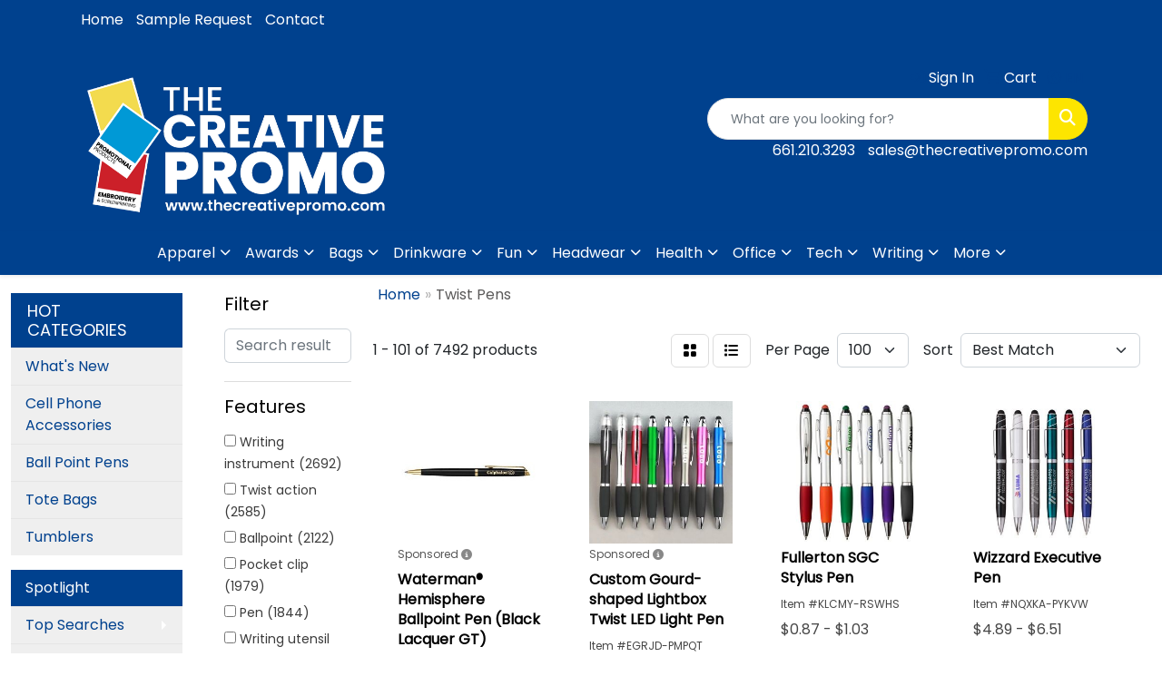

--- FILE ---
content_type: text/html
request_url: https://www.thecreativepromo.net/ws/ws.dll/StartSrch?UID=260169&WENavID=19946617
body_size: 25241
content:
<!DOCTYPE html>
<html lang="en"><head>
<meta charset="utf-8">
<meta http-equiv="X-UA-Compatible" content="IE=edge">
<meta name="viewport" content="width=device-width, initial-scale=1">
<!-- The above 3 meta tags *must* come first in the head; any other head content must come *after* these tags -->


<link href="/distsite/styles/8/css/bootstrap.min.css" rel="stylesheet" />
<link href="https://fonts.googleapis.com/css?family=Open+Sans:400,600|Oswald:400,600" rel="stylesheet">
<link href="/distsite/styles/8/css/owl.carousel.min.css" rel="stylesheet">
<link href="/distsite/styles/8/css/nouislider.css" rel="stylesheet">
<!--<link href="/distsite/styles/8/css/menu.css" rel="stylesheet"/>-->
<link href="/distsite/styles/8/css/flexslider.css" rel="stylesheet">
<link href="/distsite/styles/8/css/all.min.css" rel="stylesheet">
<link href="/distsite/styles/8/css/slick/slick.css" rel="stylesheet"/>
<link href="/distsite/styles/8/css/lightbox/lightbox.css" rel="stylesheet"  />
<link href="/distsite/styles/8/css/yamm.css" rel="stylesheet" />
<!-- Custom styles for this theme -->
<link href="/we/we.dll/StyleSheet?UN=260169&Type=WETheme&TS=C45838.7312152778" rel="stylesheet">
<!-- Custom styles for this theme -->
<link href="/we/we.dll/StyleSheet?UN=260169&Type=WETheme-PS&TS=C45838.7312152778" rel="stylesheet">


<!-- HTML5 shim and Respond.js for IE8 support of HTML5 elements and media queries -->
<!--[if lt IE 9]>
      <script src="https://oss.maxcdn.com/html5shiv/3.7.3/html5shiv.min.js"></script>
      <script src="https://oss.maxcdn.com/respond/1.4.2/respond.min.js"></script>
    <![endif]-->

</head>

<body style="background:#fff;">


  <!-- Slide-Out Menu -->
  <div id="filter-menu" class="filter-menu">
    <button id="close-menu" class="btn-close"></button>
    <div class="menu-content">
      
<aside class="filter-sidebar">



<div class="filter-section first">
	<h2>Filter</h2>
	 <div class="input-group mb-3">
	 <input type="text" style="border-right:0;" placeholder="Search results" class="form-control text-search-within-results" name="SearchWithinResults" value="" maxlength="100" onkeyup="HandleTextFilter(event);">
	  <label class="input-group-text" style="background-color:#fff;"><a  style="display:none;" href="javascript:void(0);" class="remove-filter" data-toggle="tooltip" title="Clear" onclick="ClearTextFilter();"><i class="far fa-times" aria-hidden="true"></i> <span class="fa-sr-only">x</span></a></label>
	</div>
</div>

<a href="javascript:void(0);" class="clear-filters"  style="display:none;" onclick="ClearDrillDown();">Clear all filters</a>

<div class="filter-section"  style="display:none;">
	<h2>Categories</h2>

	<div class="filter-list">

	 

		<!-- wrapper for more filters -->
        <div class="show-filter">

		</div><!-- showfilters -->

	</div>

		<a href="#" class="show-more"  style="display:none;" >Show more</a>
</div>


<div class="filter-section" >
	<h2>Features</h2>

		<div class="filter-list">

	  		<div class="checkbox"><label><input class="filtercheckbox" type="checkbox" name="2|Writing instrument" ><span> Writing instrument (2692)</span></label></div><div class="checkbox"><label><input class="filtercheckbox" type="checkbox" name="2|Twist action" ><span> Twist action (2585)</span></label></div><div class="checkbox"><label><input class="filtercheckbox" type="checkbox" name="2|Ballpoint" ><span> Ballpoint (2122)</span></label></div><div class="checkbox"><label><input class="filtercheckbox" type="checkbox" name="2|Pocket clip" ><span> Pocket clip (1979)</span></label></div><div class="checkbox"><label><input class="filtercheckbox" type="checkbox" name="2|Pen" ><span> Pen (1844)</span></label></div><div class="checkbox"><label><input class="filtercheckbox" type="checkbox" name="2|Writing utensil" ><span> Writing utensil (1667)</span></label></div><div class="checkbox"><label><input class="filtercheckbox" type="checkbox" name="2|Retractable" ><span> Retractable (1583)</span></label></div><div class="checkbox"><label><input class="filtercheckbox" type="checkbox" name="2|Metal" ><span> Metal (1077)</span></label></div><div class="checkbox"><label><input class="filtercheckbox" type="checkbox" name="2|Ballpoint pen" ><span> Ballpoint pen (976)</span></label></div><div class="checkbox"><label><input class="filtercheckbox" type="checkbox" name="2|Writing" ><span> Writing (932)</span></label></div><div class="show-filter"><div class="checkbox"><label><input class="filtercheckbox" type="checkbox" name="2|Stationery" ><span> Stationery (760)</span></label></div><div class="checkbox"><label><input class="filtercheckbox" type="checkbox" name="2|School" ><span> School (735)</span></label></div><div class="checkbox"><label><input class="filtercheckbox" type="checkbox" name="2|Stylus" ><span> Stylus (725)</span></label></div><div class="checkbox"><label><input class="filtercheckbox" type="checkbox" name="2|Plastic" ><span> Plastic (724)</span></label></div><div class="checkbox"><label><input class="filtercheckbox" type="checkbox" name="2|Metal pens" ><span> Metal pens (709)</span></label></div><div class="checkbox"><label><input class="filtercheckbox" type="checkbox" name="2|Office" ><span> Office (700)</span></label></div><div class="checkbox"><label><input class="filtercheckbox" type="checkbox" name="2|Twist" ><span> Twist (696)</span></label></div><div class="checkbox"><label><input class="filtercheckbox" type="checkbox" name="2|Refillable" ><span> Refillable (634)</span></label></div><div class="checkbox"><label><input class="filtercheckbox" type="checkbox" name="2|Clip" ><span> Clip (588)</span></label></div><div class="checkbox"><label><input class="filtercheckbox" type="checkbox" name="2|Smooth writing" ><span> Smooth writing (541)</span></label></div><div class="checkbox"><label><input class="filtercheckbox" type="checkbox" name="2|Ink" ><span> Ink (498)</span></label></div><div class="checkbox"><label><input class="filtercheckbox" type="checkbox" name="2|Portable" ><span> Portable (483)</span></label></div><div class="checkbox"><label><input class="filtercheckbox" type="checkbox" name="2|Durable" ><span> Durable (468)</span></label></div><div class="checkbox"><label><input class="filtercheckbox" type="checkbox" name="2|Stylus pen" ><span> Stylus pen (444)</span></label></div><div class="checkbox"><label><input class="filtercheckbox" type="checkbox" name="2|Executive" ><span> Executive (441)</span></label></div><div class="checkbox"><label><input class="filtercheckbox" type="checkbox" name="2|Metallic" ><span> Metallic (441)</span></label></div><div class="checkbox"><label><input class="filtercheckbox" type="checkbox" name="2|Student" ><span> Student (438)</span></label></div><div class="checkbox"><label><input class="filtercheckbox" type="checkbox" name="2|Lightweight" ><span> Lightweight (405)</span></label></div><div class="checkbox"><label><input class="filtercheckbox" type="checkbox" name="2|Office supplies" ><span> Office supplies (389)</span></label></div><div class="checkbox"><label><input class="filtercheckbox" type="checkbox" name="2|Click action" ><span> Click action (371)</span></label></div><div class="checkbox"><label><input class="filtercheckbox" type="checkbox" name="2|Writing tool" ><span> Writing tool (359)</span></label></div><div class="checkbox"><label><input class="filtercheckbox" type="checkbox" name="2|Twist-action" ><span> Twist-action (357)</span></label></div><div class="checkbox"><label><input class="filtercheckbox" type="checkbox" name="2|Rubber grip" ><span> Rubber grip (342)</span></label></div><div class="checkbox"><label><input class="filtercheckbox" type="checkbox" name="2|Barrel" ><span> Barrel (330)</span></label></div><div class="checkbox"><label><input class="filtercheckbox" type="checkbox" name="2|Smooth" ><span> Smooth (326)</span></label></div><div class="checkbox"><label><input class="filtercheckbox" type="checkbox" name="2|Business" ><span> Business (324)</span></label></div><div class="checkbox"><label><input class="filtercheckbox" type="checkbox" name="2|Aluminum" ><span> Aluminum (301)</span></label></div><div class="checkbox"><label><input class="filtercheckbox" type="checkbox" name="2|Black ink" ><span> Black ink (295)</span></label></div><div class="checkbox"><label><input class="filtercheckbox" type="checkbox" name="2|Brass" ><span> Brass (281)</span></label></div><div class="checkbox"><label><input class="filtercheckbox" type="checkbox" name="2|Writing implement" ><span> Writing implement (280)</span></label></div><div class="checkbox"><label><input class="filtercheckbox" type="checkbox" name="2|Grip" ><span> Grip (277)</span></label></div><div class="checkbox"><label><input class="filtercheckbox" type="checkbox" name="2|Gel ink" ><span> Gel ink (276)</span></label></div><div class="checkbox"><label><input class="filtercheckbox" type="checkbox" name="2|Click" ><span> Click (274)</span></label></div><div class="checkbox"><label><input class="filtercheckbox" type="checkbox" name="2|Medium point" ><span> Medium point (272)</span></label></div><div class="checkbox"><label><input class="filtercheckbox" type="checkbox" name="2|Ink cartridge" ><span> Ink cartridge (253)</span></label></div><div class="checkbox"><label><input class="filtercheckbox" type="checkbox" name="2|Eco friendly" ><span> Eco friendly (250)</span></label></div><div class="checkbox"><label><input class="filtercheckbox" type="checkbox" name="2|Gift" ><span> Gift (242)</span></label></div><div class="checkbox"><label><input class="filtercheckbox" type="checkbox" name="2|Chrome accents" ><span> Chrome accents (235)</span></label></div><div class="checkbox"><label><input class="filtercheckbox" type="checkbox" name="2|Plunger action" ><span> Plunger action (235)</span></label></div><div class="checkbox"><label><input class="filtercheckbox" type="checkbox" name="2|Twist pen" ><span> Twist pen (231)</span></label></div></div>

			<!-- wrapper for more filters -->
			<div class="show-filter">

			</div><!-- showfilters -->
 		</div>
		<a href="#" class="show-more"  >Show more</a>


</div>


<div class="filter-section" >
	<h2>Colors</h2>

		<div class="filter-list">

		  	<div class="checkbox"><label><input class="filtercheckbox" type="checkbox" name="1|Black" ><span> Black (3427)</span></label></div><div class="checkbox"><label><input class="filtercheckbox" type="checkbox" name="1|Blue" ><span> Blue (2987)</span></label></div><div class="checkbox"><label><input class="filtercheckbox" type="checkbox" name="1|Red" ><span> Red (2641)</span></label></div><div class="checkbox"><label><input class="filtercheckbox" type="checkbox" name="1|Green" ><span> Green (2117)</span></label></div><div class="checkbox"><label><input class="filtercheckbox" type="checkbox" name="1|Silver" ><span> Silver (1973)</span></label></div><div class="checkbox"><label><input class="filtercheckbox" type="checkbox" name="1|White" ><span> White (1299)</span></label></div><div class="checkbox"><label><input class="filtercheckbox" type="checkbox" name="1|Orange" ><span> Orange (1202)</span></label></div><div class="checkbox"><label><input class="filtercheckbox" type="checkbox" name="1|Yellow" ><span> Yellow (1028)</span></label></div><div class="checkbox"><label><input class="filtercheckbox" type="checkbox" name="1|Purple" ><span> Purple (1004)</span></label></div><div class="checkbox"><label><input class="filtercheckbox" type="checkbox" name="1|Pink" ><span> Pink (921)</span></label></div><div class="show-filter"><div class="checkbox"><label><input class="filtercheckbox" type="checkbox" name="1|Gold" ><span> Gold (753)</span></label></div><div class="checkbox"><label><input class="filtercheckbox" type="checkbox" name="1|Gray" ><span> Gray (495)</span></label></div><div class="checkbox"><label><input class="filtercheckbox" type="checkbox" name="1|Light blue" ><span> Light blue (401)</span></label></div><div class="checkbox"><label><input class="filtercheckbox" type="checkbox" name="1|Black/silver" ><span> Black/silver (365)</span></label></div><div class="checkbox"><label><input class="filtercheckbox" type="checkbox" name="1|Rose gold" ><span> Rose gold (265)</span></label></div><div class="checkbox"><label><input class="filtercheckbox" type="checkbox" name="1|Various" ><span> Various (256)</span></label></div><div class="checkbox"><label><input class="filtercheckbox" type="checkbox" name="1|Dark blue" ><span> Dark blue (221)</span></label></div><div class="checkbox"><label><input class="filtercheckbox" type="checkbox" name="1|Red/silver" ><span> Red/silver (191)</span></label></div><div class="checkbox"><label><input class="filtercheckbox" type="checkbox" name="1|Navy blue" ><span> Navy blue (188)</span></label></div><div class="checkbox"><label><input class="filtercheckbox" type="checkbox" name="1|Satin chrome silver" ><span> Satin chrome silver (188)</span></label></div><div class="checkbox"><label><input class="filtercheckbox" type="checkbox" name="1|Blue/silver" ><span> Blue/silver (186)</span></label></div><div class="checkbox"><label><input class="filtercheckbox" type="checkbox" name="1|Glisten black" ><span> Glisten black (182)</span></label></div><div class="checkbox"><label><input class="filtercheckbox" type="checkbox" name="1|Silver/black" ><span> Silver/black (173)</span></label></div><div class="checkbox"><label><input class="filtercheckbox" type="checkbox" name="1|Brown" ><span> Brown (168)</span></label></div><div class="checkbox"><label><input class="filtercheckbox" type="checkbox" name="1|Burgundy red" ><span> Burgundy red (162)</span></label></div><div class="checkbox"><label><input class="filtercheckbox" type="checkbox" name="1|Translucent blue" ><span> Translucent blue (140)</span></label></div><div class="checkbox"><label><input class="filtercheckbox" type="checkbox" name="1|Matte black" ><span> Matte black (126)</span></label></div><div class="checkbox"><label><input class="filtercheckbox" type="checkbox" name="1|Light green" ><span> Light green (121)</span></label></div><div class="checkbox"><label><input class="filtercheckbox" type="checkbox" name="1|Royal blue" ><span> Royal blue (121)</span></label></div><div class="checkbox"><label><input class="filtercheckbox" type="checkbox" name="1|Gunmetal gray" ><span> Gunmetal gray (118)</span></label></div><div class="checkbox"><label><input class="filtercheckbox" type="checkbox" name="1|Green/silver" ><span> Green/silver (111)</span></label></div><div class="checkbox"><label><input class="filtercheckbox" type="checkbox" name="1|Pearl white" ><span> Pearl white (110)</span></label></div><div class="checkbox"><label><input class="filtercheckbox" type="checkbox" name="1|Silver/blue" ><span> Silver/blue (109)</span></label></div><div class="checkbox"><label><input class="filtercheckbox" type="checkbox" name="1|Rose red" ><span> Rose red (105)</span></label></div><div class="checkbox"><label><input class="filtercheckbox" type="checkbox" name="1|Chrome silver" ><span> Chrome silver (101)</span></label></div><div class="checkbox"><label><input class="filtercheckbox" type="checkbox" name="1|Black/gold" ><span> Black/gold (95)</span></label></div><div class="checkbox"><label><input class="filtercheckbox" type="checkbox" name="1|Dark green" ><span> Dark green (93)</span></label></div><div class="checkbox"><label><input class="filtercheckbox" type="checkbox" name="1|Satin gold" ><span> Satin gold (92)</span></label></div><div class="checkbox"><label><input class="filtercheckbox" type="checkbox" name="1|Gun metal gray" ><span> Gun metal gray (90)</span></label></div><div class="checkbox"><label><input class="filtercheckbox" type="checkbox" name="1|Translucent red" ><span> Translucent red (90)</span></label></div><div class="checkbox"><label><input class="filtercheckbox" type="checkbox" name="1|Lime green" ><span> Lime green (87)</span></label></div><div class="checkbox"><label><input class="filtercheckbox" type="checkbox" name="1|Silver/red" ><span> Silver/red (85)</span></label></div><div class="checkbox"><label><input class="filtercheckbox" type="checkbox" name="1|White/silver" ><span> White/silver (84)</span></label></div><div class="checkbox"><label><input class="filtercheckbox" type="checkbox" name="1|Matte blue" ><span> Matte blue (75)</span></label></div><div class="checkbox"><label><input class="filtercheckbox" type="checkbox" name="1|Bronze" ><span> Bronze (72)</span></label></div><div class="checkbox"><label><input class="filtercheckbox" type="checkbox" name="1|Burgundy" ><span> Burgundy (71)</span></label></div><div class="checkbox"><label><input class="filtercheckbox" type="checkbox" name="1|Orange/silver" ><span> Orange/silver (69)</span></label></div><div class="checkbox"><label><input class="filtercheckbox" type="checkbox" name="1|Translucent green" ><span> Translucent green (69)</span></label></div><div class="checkbox"><label><input class="filtercheckbox" type="checkbox" name="1|Golden" ><span> Golden (63)</span></label></div><div class="checkbox"><label><input class="filtercheckbox" type="checkbox" name="1|Sky blue" ><span> Sky blue (62)</span></label></div></div>


			<!-- wrapper for more filters -->
			<div class="show-filter">

			</div><!-- showfilters -->

		  </div>

		<a href="#" class="show-more"  >Show more</a>
</div>


<div class="filter-section"  >
	<h2>Price Range</h2>
	<div class="filter-price-wrap">
		<div class="filter-price-inner">
			<div class="input-group">
				<span class="input-group-text input-group-text-white">$</span>
				<input type="text" class="form-control form-control-sm filter-min-prices" name="min-prices" value="" placeholder="Min" onkeyup="HandlePriceFilter(event);">
			</div>
			<div class="input-group">
				<span class="input-group-text input-group-text-white">$</span>
				<input type="text" class="form-control form-control-sm filter-max-prices" name="max-prices" value="" placeholder="Max" onkeyup="HandlePriceFilter(event);">
			</div>
		</div>
		<a href="javascript:void(0)" onclick="SetPriceFilter();" ><i class="fa-solid fa-chevron-right"></i></a>
	</div>
</div>

<div class="filter-section"   >
	<h2>Quantity</h2>
	<div class="filter-price-wrap mb-2">
		<input type="text" class="form-control form-control-sm filter-quantity" value="" placeholder="Qty" onkeyup="HandleQuantityFilter(event);">
		<a href="javascript:void(0)" onclick="SetQuantityFilter();"><i class="fa-solid fa-chevron-right"></i></a>
	</div>
</div>




	</aside>

    </div>
</div>




	<div class="container-fluid">
		<div class="row">

			<div class="col-md-3 col-lg-2">
        <div class="d-none d-md-block">
          <div id="desktop-filter">
            
<aside class="filter-sidebar">



<div class="filter-section first">
	<h2>Filter</h2>
	 <div class="input-group mb-3">
	 <input type="text" style="border-right:0;" placeholder="Search results" class="form-control text-search-within-results" name="SearchWithinResults" value="" maxlength="100" onkeyup="HandleTextFilter(event);">
	  <label class="input-group-text" style="background-color:#fff;"><a  style="display:none;" href="javascript:void(0);" class="remove-filter" data-toggle="tooltip" title="Clear" onclick="ClearTextFilter();"><i class="far fa-times" aria-hidden="true"></i> <span class="fa-sr-only">x</span></a></label>
	</div>
</div>

<a href="javascript:void(0);" class="clear-filters"  style="display:none;" onclick="ClearDrillDown();">Clear all filters</a>

<div class="filter-section"  style="display:none;">
	<h2>Categories</h2>

	<div class="filter-list">

	 

		<!-- wrapper for more filters -->
        <div class="show-filter">

		</div><!-- showfilters -->

	</div>

		<a href="#" class="show-more"  style="display:none;" >Show more</a>
</div>


<div class="filter-section" >
	<h2>Features</h2>

		<div class="filter-list">

	  		<div class="checkbox"><label><input class="filtercheckbox" type="checkbox" name="2|Writing instrument" ><span> Writing instrument (2692)</span></label></div><div class="checkbox"><label><input class="filtercheckbox" type="checkbox" name="2|Twist action" ><span> Twist action (2585)</span></label></div><div class="checkbox"><label><input class="filtercheckbox" type="checkbox" name="2|Ballpoint" ><span> Ballpoint (2122)</span></label></div><div class="checkbox"><label><input class="filtercheckbox" type="checkbox" name="2|Pocket clip" ><span> Pocket clip (1979)</span></label></div><div class="checkbox"><label><input class="filtercheckbox" type="checkbox" name="2|Pen" ><span> Pen (1844)</span></label></div><div class="checkbox"><label><input class="filtercheckbox" type="checkbox" name="2|Writing utensil" ><span> Writing utensil (1667)</span></label></div><div class="checkbox"><label><input class="filtercheckbox" type="checkbox" name="2|Retractable" ><span> Retractable (1583)</span></label></div><div class="checkbox"><label><input class="filtercheckbox" type="checkbox" name="2|Metal" ><span> Metal (1077)</span></label></div><div class="checkbox"><label><input class="filtercheckbox" type="checkbox" name="2|Ballpoint pen" ><span> Ballpoint pen (976)</span></label></div><div class="checkbox"><label><input class="filtercheckbox" type="checkbox" name="2|Writing" ><span> Writing (932)</span></label></div><div class="show-filter"><div class="checkbox"><label><input class="filtercheckbox" type="checkbox" name="2|Stationery" ><span> Stationery (760)</span></label></div><div class="checkbox"><label><input class="filtercheckbox" type="checkbox" name="2|School" ><span> School (735)</span></label></div><div class="checkbox"><label><input class="filtercheckbox" type="checkbox" name="2|Stylus" ><span> Stylus (725)</span></label></div><div class="checkbox"><label><input class="filtercheckbox" type="checkbox" name="2|Plastic" ><span> Plastic (724)</span></label></div><div class="checkbox"><label><input class="filtercheckbox" type="checkbox" name="2|Metal pens" ><span> Metal pens (709)</span></label></div><div class="checkbox"><label><input class="filtercheckbox" type="checkbox" name="2|Office" ><span> Office (700)</span></label></div><div class="checkbox"><label><input class="filtercheckbox" type="checkbox" name="2|Twist" ><span> Twist (696)</span></label></div><div class="checkbox"><label><input class="filtercheckbox" type="checkbox" name="2|Refillable" ><span> Refillable (634)</span></label></div><div class="checkbox"><label><input class="filtercheckbox" type="checkbox" name="2|Clip" ><span> Clip (588)</span></label></div><div class="checkbox"><label><input class="filtercheckbox" type="checkbox" name="2|Smooth writing" ><span> Smooth writing (541)</span></label></div><div class="checkbox"><label><input class="filtercheckbox" type="checkbox" name="2|Ink" ><span> Ink (498)</span></label></div><div class="checkbox"><label><input class="filtercheckbox" type="checkbox" name="2|Portable" ><span> Portable (483)</span></label></div><div class="checkbox"><label><input class="filtercheckbox" type="checkbox" name="2|Durable" ><span> Durable (468)</span></label></div><div class="checkbox"><label><input class="filtercheckbox" type="checkbox" name="2|Stylus pen" ><span> Stylus pen (444)</span></label></div><div class="checkbox"><label><input class="filtercheckbox" type="checkbox" name="2|Executive" ><span> Executive (441)</span></label></div><div class="checkbox"><label><input class="filtercheckbox" type="checkbox" name="2|Metallic" ><span> Metallic (441)</span></label></div><div class="checkbox"><label><input class="filtercheckbox" type="checkbox" name="2|Student" ><span> Student (438)</span></label></div><div class="checkbox"><label><input class="filtercheckbox" type="checkbox" name="2|Lightweight" ><span> Lightweight (405)</span></label></div><div class="checkbox"><label><input class="filtercheckbox" type="checkbox" name="2|Office supplies" ><span> Office supplies (389)</span></label></div><div class="checkbox"><label><input class="filtercheckbox" type="checkbox" name="2|Click action" ><span> Click action (371)</span></label></div><div class="checkbox"><label><input class="filtercheckbox" type="checkbox" name="2|Writing tool" ><span> Writing tool (359)</span></label></div><div class="checkbox"><label><input class="filtercheckbox" type="checkbox" name="2|Twist-action" ><span> Twist-action (357)</span></label></div><div class="checkbox"><label><input class="filtercheckbox" type="checkbox" name="2|Rubber grip" ><span> Rubber grip (342)</span></label></div><div class="checkbox"><label><input class="filtercheckbox" type="checkbox" name="2|Barrel" ><span> Barrel (330)</span></label></div><div class="checkbox"><label><input class="filtercheckbox" type="checkbox" name="2|Smooth" ><span> Smooth (326)</span></label></div><div class="checkbox"><label><input class="filtercheckbox" type="checkbox" name="2|Business" ><span> Business (324)</span></label></div><div class="checkbox"><label><input class="filtercheckbox" type="checkbox" name="2|Aluminum" ><span> Aluminum (301)</span></label></div><div class="checkbox"><label><input class="filtercheckbox" type="checkbox" name="2|Black ink" ><span> Black ink (295)</span></label></div><div class="checkbox"><label><input class="filtercheckbox" type="checkbox" name="2|Brass" ><span> Brass (281)</span></label></div><div class="checkbox"><label><input class="filtercheckbox" type="checkbox" name="2|Writing implement" ><span> Writing implement (280)</span></label></div><div class="checkbox"><label><input class="filtercheckbox" type="checkbox" name="2|Grip" ><span> Grip (277)</span></label></div><div class="checkbox"><label><input class="filtercheckbox" type="checkbox" name="2|Gel ink" ><span> Gel ink (276)</span></label></div><div class="checkbox"><label><input class="filtercheckbox" type="checkbox" name="2|Click" ><span> Click (274)</span></label></div><div class="checkbox"><label><input class="filtercheckbox" type="checkbox" name="2|Medium point" ><span> Medium point (272)</span></label></div><div class="checkbox"><label><input class="filtercheckbox" type="checkbox" name="2|Ink cartridge" ><span> Ink cartridge (253)</span></label></div><div class="checkbox"><label><input class="filtercheckbox" type="checkbox" name="2|Eco friendly" ><span> Eco friendly (250)</span></label></div><div class="checkbox"><label><input class="filtercheckbox" type="checkbox" name="2|Gift" ><span> Gift (242)</span></label></div><div class="checkbox"><label><input class="filtercheckbox" type="checkbox" name="2|Chrome accents" ><span> Chrome accents (235)</span></label></div><div class="checkbox"><label><input class="filtercheckbox" type="checkbox" name="2|Plunger action" ><span> Plunger action (235)</span></label></div><div class="checkbox"><label><input class="filtercheckbox" type="checkbox" name="2|Twist pen" ><span> Twist pen (231)</span></label></div></div>

			<!-- wrapper for more filters -->
			<div class="show-filter">

			</div><!-- showfilters -->
 		</div>
		<a href="#" class="show-more"  >Show more</a>


</div>


<div class="filter-section" >
	<h2>Colors</h2>

		<div class="filter-list">

		  	<div class="checkbox"><label><input class="filtercheckbox" type="checkbox" name="1|Black" ><span> Black (3427)</span></label></div><div class="checkbox"><label><input class="filtercheckbox" type="checkbox" name="1|Blue" ><span> Blue (2987)</span></label></div><div class="checkbox"><label><input class="filtercheckbox" type="checkbox" name="1|Red" ><span> Red (2641)</span></label></div><div class="checkbox"><label><input class="filtercheckbox" type="checkbox" name="1|Green" ><span> Green (2117)</span></label></div><div class="checkbox"><label><input class="filtercheckbox" type="checkbox" name="1|Silver" ><span> Silver (1973)</span></label></div><div class="checkbox"><label><input class="filtercheckbox" type="checkbox" name="1|White" ><span> White (1299)</span></label></div><div class="checkbox"><label><input class="filtercheckbox" type="checkbox" name="1|Orange" ><span> Orange (1202)</span></label></div><div class="checkbox"><label><input class="filtercheckbox" type="checkbox" name="1|Yellow" ><span> Yellow (1028)</span></label></div><div class="checkbox"><label><input class="filtercheckbox" type="checkbox" name="1|Purple" ><span> Purple (1004)</span></label></div><div class="checkbox"><label><input class="filtercheckbox" type="checkbox" name="1|Pink" ><span> Pink (921)</span></label></div><div class="show-filter"><div class="checkbox"><label><input class="filtercheckbox" type="checkbox" name="1|Gold" ><span> Gold (753)</span></label></div><div class="checkbox"><label><input class="filtercheckbox" type="checkbox" name="1|Gray" ><span> Gray (495)</span></label></div><div class="checkbox"><label><input class="filtercheckbox" type="checkbox" name="1|Light blue" ><span> Light blue (401)</span></label></div><div class="checkbox"><label><input class="filtercheckbox" type="checkbox" name="1|Black/silver" ><span> Black/silver (365)</span></label></div><div class="checkbox"><label><input class="filtercheckbox" type="checkbox" name="1|Rose gold" ><span> Rose gold (265)</span></label></div><div class="checkbox"><label><input class="filtercheckbox" type="checkbox" name="1|Various" ><span> Various (256)</span></label></div><div class="checkbox"><label><input class="filtercheckbox" type="checkbox" name="1|Dark blue" ><span> Dark blue (221)</span></label></div><div class="checkbox"><label><input class="filtercheckbox" type="checkbox" name="1|Red/silver" ><span> Red/silver (191)</span></label></div><div class="checkbox"><label><input class="filtercheckbox" type="checkbox" name="1|Navy blue" ><span> Navy blue (188)</span></label></div><div class="checkbox"><label><input class="filtercheckbox" type="checkbox" name="1|Satin chrome silver" ><span> Satin chrome silver (188)</span></label></div><div class="checkbox"><label><input class="filtercheckbox" type="checkbox" name="1|Blue/silver" ><span> Blue/silver (186)</span></label></div><div class="checkbox"><label><input class="filtercheckbox" type="checkbox" name="1|Glisten black" ><span> Glisten black (182)</span></label></div><div class="checkbox"><label><input class="filtercheckbox" type="checkbox" name="1|Silver/black" ><span> Silver/black (173)</span></label></div><div class="checkbox"><label><input class="filtercheckbox" type="checkbox" name="1|Brown" ><span> Brown (168)</span></label></div><div class="checkbox"><label><input class="filtercheckbox" type="checkbox" name="1|Burgundy red" ><span> Burgundy red (162)</span></label></div><div class="checkbox"><label><input class="filtercheckbox" type="checkbox" name="1|Translucent blue" ><span> Translucent blue (140)</span></label></div><div class="checkbox"><label><input class="filtercheckbox" type="checkbox" name="1|Matte black" ><span> Matte black (126)</span></label></div><div class="checkbox"><label><input class="filtercheckbox" type="checkbox" name="1|Light green" ><span> Light green (121)</span></label></div><div class="checkbox"><label><input class="filtercheckbox" type="checkbox" name="1|Royal blue" ><span> Royal blue (121)</span></label></div><div class="checkbox"><label><input class="filtercheckbox" type="checkbox" name="1|Gunmetal gray" ><span> Gunmetal gray (118)</span></label></div><div class="checkbox"><label><input class="filtercheckbox" type="checkbox" name="1|Green/silver" ><span> Green/silver (111)</span></label></div><div class="checkbox"><label><input class="filtercheckbox" type="checkbox" name="1|Pearl white" ><span> Pearl white (110)</span></label></div><div class="checkbox"><label><input class="filtercheckbox" type="checkbox" name="1|Silver/blue" ><span> Silver/blue (109)</span></label></div><div class="checkbox"><label><input class="filtercheckbox" type="checkbox" name="1|Rose red" ><span> Rose red (105)</span></label></div><div class="checkbox"><label><input class="filtercheckbox" type="checkbox" name="1|Chrome silver" ><span> Chrome silver (101)</span></label></div><div class="checkbox"><label><input class="filtercheckbox" type="checkbox" name="1|Black/gold" ><span> Black/gold (95)</span></label></div><div class="checkbox"><label><input class="filtercheckbox" type="checkbox" name="1|Dark green" ><span> Dark green (93)</span></label></div><div class="checkbox"><label><input class="filtercheckbox" type="checkbox" name="1|Satin gold" ><span> Satin gold (92)</span></label></div><div class="checkbox"><label><input class="filtercheckbox" type="checkbox" name="1|Gun metal gray" ><span> Gun metal gray (90)</span></label></div><div class="checkbox"><label><input class="filtercheckbox" type="checkbox" name="1|Translucent red" ><span> Translucent red (90)</span></label></div><div class="checkbox"><label><input class="filtercheckbox" type="checkbox" name="1|Lime green" ><span> Lime green (87)</span></label></div><div class="checkbox"><label><input class="filtercheckbox" type="checkbox" name="1|Silver/red" ><span> Silver/red (85)</span></label></div><div class="checkbox"><label><input class="filtercheckbox" type="checkbox" name="1|White/silver" ><span> White/silver (84)</span></label></div><div class="checkbox"><label><input class="filtercheckbox" type="checkbox" name="1|Matte blue" ><span> Matte blue (75)</span></label></div><div class="checkbox"><label><input class="filtercheckbox" type="checkbox" name="1|Bronze" ><span> Bronze (72)</span></label></div><div class="checkbox"><label><input class="filtercheckbox" type="checkbox" name="1|Burgundy" ><span> Burgundy (71)</span></label></div><div class="checkbox"><label><input class="filtercheckbox" type="checkbox" name="1|Orange/silver" ><span> Orange/silver (69)</span></label></div><div class="checkbox"><label><input class="filtercheckbox" type="checkbox" name="1|Translucent green" ><span> Translucent green (69)</span></label></div><div class="checkbox"><label><input class="filtercheckbox" type="checkbox" name="1|Golden" ><span> Golden (63)</span></label></div><div class="checkbox"><label><input class="filtercheckbox" type="checkbox" name="1|Sky blue" ><span> Sky blue (62)</span></label></div></div>


			<!-- wrapper for more filters -->
			<div class="show-filter">

			</div><!-- showfilters -->

		  </div>

		<a href="#" class="show-more"  >Show more</a>
</div>


<div class="filter-section"  >
	<h2>Price Range</h2>
	<div class="filter-price-wrap">
		<div class="filter-price-inner">
			<div class="input-group">
				<span class="input-group-text input-group-text-white">$</span>
				<input type="text" class="form-control form-control-sm filter-min-prices" name="min-prices" value="" placeholder="Min" onkeyup="HandlePriceFilter(event);">
			</div>
			<div class="input-group">
				<span class="input-group-text input-group-text-white">$</span>
				<input type="text" class="form-control form-control-sm filter-max-prices" name="max-prices" value="" placeholder="Max" onkeyup="HandlePriceFilter(event);">
			</div>
		</div>
		<a href="javascript:void(0)" onclick="SetPriceFilter();" ><i class="fa-solid fa-chevron-right"></i></a>
	</div>
</div>

<div class="filter-section"   >
	<h2>Quantity</h2>
	<div class="filter-price-wrap mb-2">
		<input type="text" class="form-control form-control-sm filter-quantity" value="" placeholder="Qty" onkeyup="HandleQuantityFilter(event);">
		<a href="javascript:void(0)" onclick="SetQuantityFilter();"><i class="fa-solid fa-chevron-right"></i></a>
	</div>
</div>




	</aside>

          </div>
        </div>
			</div>

			<div class="col-md-9 col-lg-10">
				

				<ol class="breadcrumb"  >
              		<li><a href="https://www.thecreativepromo.net" target="_top">Home</a></li>
             	 	<li class="active">Twist Pens</li>
            	</ol>




				<div id="product-list-controls">

				
						<div class="d-flex align-items-center justify-content-between">
							<div class="d-none d-md-block me-3">
								1 - 101 of  7492 <span class="d-none d-lg-inline">products</span>
							</div>
					  
						  <!-- Right Aligned Controls -->
						  <div class="product-controls-right d-flex align-items-center">
       
              <button id="show-filter-button" class="btn btn-control d-block d-md-none"><i class="fa-solid fa-filter" aria-hidden="true"></i></button>

							
							<span class="me-3">
								<a href="/ws/ws.dll/StartSrch?UID=260169&WENavID=19946617&View=T&ST=26010216264554820604583155" class="btn btn-control grid" title="Change to Grid View"><i class="fa-solid fa-grid-2" aria-hidden="true"></i>  <span class="fa-sr-only">Grid</span></a>
								<a href="/ws/ws.dll/StartSrch?UID=260169&WENavID=19946617&View=L&ST=26010216264554820604583155" class="btn btn-control" title="Change to List View"><i class="fa-solid fa-list"></i> <span class="fa-sr-only">List</span></a>
							</span>
							
					  
							<!-- Number of Items Per Page -->
							<div class="me-2 d-none d-lg-block">
								<label>Per Page</label>
							</div>
							<div class="me-3 d-none d-md-block">
								<select class="form-select notranslate" onchange="GoToNewURL(this);" aria-label="Items per page">
									<option value="/ws/ws.dll/StartSrch?UID=260169&WENavID=19946617&ST=26010216264554820604583155&PPP=10" >10</option><option value="/ws/ws.dll/StartSrch?UID=260169&WENavID=19946617&ST=26010216264554820604583155&PPP=25" >25</option><option value="/ws/ws.dll/StartSrch?UID=260169&WENavID=19946617&ST=26010216264554820604583155&PPP=50" >50</option><option value="/ws/ws.dll/StartSrch?UID=260169&WENavID=19946617&ST=26010216264554820604583155&PPP=100" selected>100</option><option value="/ws/ws.dll/StartSrch?UID=260169&WENavID=19946617&ST=26010216264554820604583155&PPP=250" >250</option>
								
								</select>
							</div>
					  
							<!-- Sort By -->
							<div class="d-none d-lg-block me-2">
								<label>Sort</label>
							</div>
							<div>
								<select class="form-select" onchange="GoToNewURL(this);">
									<option value="/ws/ws.dll/StartSrch?UID=260169&WENavID=19946617&Sort=0" selected>Best Match</option><option value="/ws/ws.dll/StartSrch?UID=260169&WENavID=19946617&Sort=3">Most Popular</option><option value="/ws/ws.dll/StartSrch?UID=260169&WENavID=19946617&Sort=1">Price (Low to High)</option><option value="/ws/ws.dll/StartSrch?UID=260169&WENavID=19946617&Sort=2">Price (High to Low)</option>
								 </select>
							</div>
						  </div>
						</div>

			  </div>

				<!-- Product Results List -->
				<ul class="thumbnail-list"><li>
 <a href="https://www.thecreativepromo.net/p/FHMTC-RVJLW/waterman-hemisphere-ballpoint-pen-black-lacquer-gt" target="_parent" alt="Waterman® Hemisphere Ballpoint Pen (Black Lacquer GT)" data-adid="57690|1098638" onclick="PostAdStatToService(171098638,1);">
 <div class="pr-list-grid">
		<img class="img-responsive" src="/ws/ws.dll/QPic?SN=57690&P=171098638&I=0&PX=300" alt="Waterman® Hemisphere Ballpoint Pen (Black Lacquer GT)">
		<p class="pr-list-sponsored">Sponsored <span data-bs-toggle="tooltip" data-container="body" data-bs-placement="top" title="You're seeing this ad based on the product's relevance to your search query."><i class="fa fa-info-circle" aria-hidden="true"></i></span></p>
		<p class="pr-name">Waterman® Hemisphere Ballpoint Pen (Black Lacquer GT)</p>
		<div class="pr-meta-row">
			<div class="product-reviews"  style="display:none;">
				<div class="rating-stars">
				<i class="fa-solid fa-star-sharp" aria-hidden="true"></i><i class="fa-solid fa-star-sharp" aria-hidden="true"></i><i class="fa-solid fa-star-sharp" aria-hidden="true"></i><i class="fa-solid fa-star-sharp" aria-hidden="true"></i><i class="fa-solid fa-star-sharp" aria-hidden="true"></i>
				</div>
				<span class="rating-count">(0)</span>
			</div>
			
		</div>
		<p class="pr-number"  ><span class="notranslate">Item #FHMTC-RVJLW</span></p>
		<p class="pr-price"  ><span class="notranslate">$75.82</span> - <span class="notranslate">$104.01</span></p>
 </div>
 </a>
</li>
<li>
 <a href="https://www.thecreativepromo.net/p/EGRJD-PMPQT/custom-gourd-shaped-lightbox-twist-led-light-pen" target="_parent" alt="Custom Gourd-shaped Lightbox Twist LED Light Pen" data-adid="53043|7899755" onclick="PostAdStatToService(707899755,1);">
 <div class="pr-list-grid">
		<img class="img-responsive" src="/ws/ws.dll/QPic?SN=53043&P=707899755&I=0&PX=300" alt="Custom Gourd-shaped Lightbox Twist LED Light Pen">
		<p class="pr-list-sponsored">Sponsored <span data-bs-toggle="tooltip" data-container="body" data-bs-placement="top" title="You're seeing this ad based on the product's relevance to your search query."><i class="fa fa-info-circle" aria-hidden="true"></i></span></p>
		<p class="pr-name">Custom Gourd-shaped Lightbox Twist LED Light Pen</p>
		<div class="pr-meta-row">
			<div class="product-reviews"  style="display:none;">
				<div class="rating-stars">
				<i class="fa-solid fa-star-sharp" aria-hidden="true"></i><i class="fa-solid fa-star-sharp" aria-hidden="true"></i><i class="fa-solid fa-star-sharp" aria-hidden="true"></i><i class="fa-solid fa-star-sharp" aria-hidden="true"></i><i class="fa-solid fa-star-sharp" aria-hidden="true"></i>
				</div>
				<span class="rating-count">(0)</span>
			</div>
			
		</div>
		<p class="pr-number"  ><span class="notranslate">Item #EGRJD-PMPQT</span></p>
		<p class="pr-price"  ></p>
 </div>
 </a>
</li>
<a name="2" href="#" alt="Item 2"></a>
<li>
 <a href="https://www.thecreativepromo.net/p/KLCMY-RSWHS/fullerton-sgc-stylus-pen" target="_parent" alt="Fullerton SGC Stylus Pen">
 <div class="pr-list-grid">
		<img class="img-responsive" src="/ws/ws.dll/QPic?SN=50018&P=145433234&I=0&PX=300" alt="Fullerton SGC Stylus Pen">
		<p class="pr-name">Fullerton SGC Stylus Pen</p>
		<div class="pr-meta-row">
			<div class="product-reviews"  style="display:none;">
				<div class="rating-stars">
				<i class="fa-solid fa-star-sharp active" aria-hidden="true"></i><i class="fa-solid fa-star-sharp active" aria-hidden="true"></i><i class="fa-solid fa-star-sharp active" aria-hidden="true"></i><i class="fa-solid fa-star-sharp active" aria-hidden="true"></i><i class="fa-solid fa-star-sharp" aria-hidden="true"></i>
				</div>
				<span class="rating-count">(1)</span>
			</div>
			
		</div>
		<p class="pr-number"  ><span class="notranslate">Item #KLCMY-RSWHS</span></p>
		<p class="pr-price"  ><span class="notranslate">$0.87</span> - <span class="notranslate">$1.03</span></p>
 </div>
 </a>
</li>
<a name="3" href="#" alt="Item 3"></a>
<li>
 <a href="https://www.thecreativepromo.net/p/NQXKA-PYKVW/wizzard-executive-pen" target="_parent" alt="Wizzard Executive Pen">
 <div class="pr-list-grid">
		<img class="img-responsive" src="/ws/ws.dll/QPic?SN=50033&P=197000458&I=0&PX=300" alt="Wizzard Executive Pen">
		<p class="pr-name">Wizzard Executive Pen</p>
		<div class="pr-meta-row">
			<div class="product-reviews"  style="display:none;">
				<div class="rating-stars">
				<i class="fa-solid fa-star-sharp active" aria-hidden="true"></i><i class="fa-solid fa-star-sharp active" aria-hidden="true"></i><i class="fa-solid fa-star-sharp active" aria-hidden="true"></i><i class="fa-solid fa-star-sharp active" aria-hidden="true"></i><i class="fa-solid fa-star-sharp active" aria-hidden="true"></i>
				</div>
				<span class="rating-count">(1)</span>
			</div>
			
		</div>
		<p class="pr-number"  ><span class="notranslate">Item #NQXKA-PYKVW</span></p>
		<p class="pr-price"  ><span class="notranslate">$4.89</span> - <span class="notranslate">$6.51</span></p>
 </div>
 </a>
</li>
<a name="4" href="#" alt="Item 4"></a>
<li>
 <a href="https://www.thecreativepromo.net/p/LPTHA-QCDTT/spiralscript-5.5-x-7-plastic-spiral-journal-with-pen" target="_parent" alt="SpiralScript 5.5 x 7 Plastic Spiral Journal with Pen">
 <div class="pr-list-grid">
		<img class="img-responsive" src="/ws/ws.dll/QPic?SN=67882&P=925022445&I=0&PX=300" alt="SpiralScript 5.5 x 7 Plastic Spiral Journal with Pen">
		<p class="pr-name">SpiralScript 5.5 x 7 Plastic Spiral Journal with Pen</p>
		<div class="pr-meta-row">
			<div class="product-reviews"  style="display:none;">
				<div class="rating-stars">
				<i class="fa-solid fa-star-sharp" aria-hidden="true"></i><i class="fa-solid fa-star-sharp" aria-hidden="true"></i><i class="fa-solid fa-star-sharp" aria-hidden="true"></i><i class="fa-solid fa-star-sharp" aria-hidden="true"></i><i class="fa-solid fa-star-sharp" aria-hidden="true"></i>
				</div>
				<span class="rating-count">(0)</span>
			</div>
			
		</div>
		<p class="pr-number"  ><span class="notranslate">Item #LPTHA-QCDTT</span></p>
		<p class="pr-price"  ><span class="notranslate">$3.03</span> - <span class="notranslate">$4.44</span></p>
 </div>
 </a>
</li>
<a name="5" href="#" alt="Item 5"></a>
<li>
 <a href="https://www.thecreativepromo.net/p/MBWQE-ODQFT/islimster-metallic-stylus-twist-pen" target="_parent" alt="iSlimster Metallic Stylus Twist Pen">
 <div class="pr-list-grid">
		<img class="img-responsive" src="/ws/ws.dll/QPic?SN=67882&P=155011865&I=0&PX=300" alt="iSlimster Metallic Stylus Twist Pen">
		<p class="pr-name">iSlimster Metallic Stylus Twist Pen</p>
		<div class="pr-meta-row">
			<div class="product-reviews"  style="display:none;">
				<div class="rating-stars">
				<i class="fa-solid fa-star-sharp active" aria-hidden="true"></i><i class="fa-solid fa-star-sharp active" aria-hidden="true"></i><i class="fa-solid fa-star-sharp active" aria-hidden="true"></i><i class="fa-solid fa-star-sharp active" aria-hidden="true"></i><i class="fa-solid fa-star-sharp active" aria-hidden="true"></i>
				</div>
				<span class="rating-count">(5)</span>
			</div>
			
		</div>
		<p class="pr-number"  ><span class="notranslate">Item #MBWQE-ODQFT</span></p>
		<p class="pr-price"  ><span class="notranslate">$0.54</span> - <span class="notranslate">$0.66</span></p>
 </div>
 </a>
</li>
<a name="6" href="#" alt="Item 6"></a>
<li>
 <a href="https://www.thecreativepromo.net/p/INLXZ-QTMTQ/jaykay-stylus-pen" target="_parent" alt="JayKay® Stylus Pen">
 <div class="pr-list-grid">
		<img class="img-responsive" src="/ws/ws.dll/QPic?SN=50033&P=905315342&I=0&PX=300" alt="JayKay® Stylus Pen">
		<p class="pr-name">JayKay® Stylus Pen</p>
		<div class="pr-meta-row">
			<div class="product-reviews"  style="display:none;">
				<div class="rating-stars">
				<i class="fa-solid fa-star-sharp active" aria-hidden="true"></i><i class="fa-solid fa-star-sharp active" aria-hidden="true"></i><i class="fa-solid fa-star-sharp active" aria-hidden="true"></i><i class="fa-solid fa-star-sharp active" aria-hidden="true"></i><i class="fa-solid fa-star-sharp active" aria-hidden="true"></i>
				</div>
				<span class="rating-count">(1)</span>
			</div>
			
		</div>
		<p class="pr-number"  ><span class="notranslate">Item #INLXZ-QTMTQ</span></p>
		<p class="pr-price"  ><span class="notranslate">$0.68</span> - <span class="notranslate">$0.95</span></p>
 </div>
 </a>
</li>
<a name="7" href="#" alt="Item 7"></a>
<li>
 <a href="https://www.thecreativepromo.net/p/FPPJF-UPKFX/guillox-9-stylus-pen" target="_parent" alt="Guillox® 9 Stylus Pen">
 <div class="pr-list-grid">
		<img class="img-responsive" src="/ws/ws.dll/QPic?SN=50033&P=744268909&I=0&PX=300" alt="Guillox® 9 Stylus Pen">
		<p class="pr-name">Guillox® 9 Stylus Pen</p>
		<div class="pr-meta-row">
			<div class="product-reviews"  style="display:none;">
				<div class="rating-stars">
				<i class="fa-solid fa-star-sharp" aria-hidden="true"></i><i class="fa-solid fa-star-sharp" aria-hidden="true"></i><i class="fa-solid fa-star-sharp" aria-hidden="true"></i><i class="fa-solid fa-star-sharp" aria-hidden="true"></i><i class="fa-solid fa-star-sharp" aria-hidden="true"></i>
				</div>
				<span class="rating-count">(0)</span>
			</div>
			
		</div>
		<p class="pr-number"  ><span class="notranslate">Item #FPPJF-UPKFX</span></p>
		<p class="pr-price"  ><span class="notranslate">$19.95</span> - <span class="notranslate">$21.83</span></p>
 </div>
 </a>
</li>
<a name="8" href="#" alt="Item 8"></a>
<li>
 <a href="https://www.thecreativepromo.net/p/LAKGY-PWFMV/lombardo-pen" target="_parent" alt="Lombardo Pen">
 <div class="pr-list-grid">
		<img class="img-responsive" src="/ws/ws.dll/QPic?SN=50033&P=952002257&I=0&PX=300" alt="Lombardo Pen">
		<p class="pr-name">Lombardo Pen</p>
		<div class="pr-meta-row">
			<div class="product-reviews"  style="display:none;">
				<div class="rating-stars">
				<i class="fa-solid fa-star-sharp" aria-hidden="true"></i><i class="fa-solid fa-star-sharp" aria-hidden="true"></i><i class="fa-solid fa-star-sharp" aria-hidden="true"></i><i class="fa-solid fa-star-sharp" aria-hidden="true"></i><i class="fa-solid fa-star-sharp" aria-hidden="true"></i>
				</div>
				<span class="rating-count">(0)</span>
			</div>
			
		</div>
		<p class="pr-number"  ><span class="notranslate">Item #LAKGY-PWFMV</span></p>
		<p class="pr-price"  ><span class="notranslate">$4.98</span> - <span class="notranslate">$5.82</span></p>
 </div>
 </a>
</li>
<a name="9" href="#" alt="Item 9"></a>
<li>
 <a href="https://www.thecreativepromo.net/p/FNHFZ-RQNQO/smoothscript-stylus-pen" target="_parent" alt="Smoothscript® Stylus Pen">
 <div class="pr-list-grid">
		<img class="img-responsive" src="/ws/ws.dll/QPic?SN=50033&P=324508330&I=0&PX=300" alt="Smoothscript® Stylus Pen">
		<p class="pr-name">Smoothscript® Stylus Pen</p>
		<div class="pr-meta-row">
			<div class="product-reviews"  style="display:none;">
				<div class="rating-stars">
				<i class="fa-solid fa-star-sharp active" aria-hidden="true"></i><i class="fa-solid fa-star-sharp active" aria-hidden="true"></i><i class="fa-solid fa-star-sharp active" aria-hidden="true"></i><i class="fa-solid fa-star-sharp active" aria-hidden="true"></i><i class="fa-solid fa-star-sharp" aria-hidden="true"></i>
				</div>
				<span class="rating-count">(2)</span>
			</div>
			
		</div>
		<p class="pr-number"  ><span class="notranslate">Item #FNHFZ-RQNQO</span></p>
		<p class="pr-price"  ><span class="notranslate">$2.99</span> - <span class="notranslate">$3.42</span></p>
 </div>
 </a>
</li>
<a name="10" href="#" alt="Item 10"></a>
<li>
 <a href="https://www.thecreativepromo.net/p/JFSHE-LZDRO/zonita-stylus-pen" target="_parent" alt="Zonita® Stylus Pen">
 <div class="pr-list-grid">
		<img class="img-responsive" src="/ws/ws.dll/QPic?SN=50033&P=503994890&I=0&PX=300" alt="Zonita® Stylus Pen">
		<p class="pr-name">Zonita® Stylus Pen</p>
		<div class="pr-meta-row">
			<div class="product-reviews"  style="display:none;">
				<div class="rating-stars">
				<i class="fa-solid fa-star-sharp" aria-hidden="true"></i><i class="fa-solid fa-star-sharp" aria-hidden="true"></i><i class="fa-solid fa-star-sharp" aria-hidden="true"></i><i class="fa-solid fa-star-sharp" aria-hidden="true"></i><i class="fa-solid fa-star-sharp" aria-hidden="true"></i>
				</div>
				<span class="rating-count">(0)</span>
			</div>
			
		</div>
		<p class="pr-number"  ><span class="notranslate">Item #JFSHE-LZDRO</span></p>
		<p class="pr-price"  ><span class="notranslate">$3.55</span> - <span class="notranslate">$3.99</span></p>
 </div>
 </a>
</li>
<a name="11" href="#" alt="Item 11"></a>
<li>
 <a href="https://www.thecreativepromo.net/p/JSMZX-LDCTS/stylus-404-led-fidget-spinner-pens" target="_parent" alt="Stylus-404 LED Fidget Spinner Pens">
 <div class="pr-list-grid">
		<img class="img-responsive" src="/ws/ws.dll/QPic?SN=52455&P=136034194&I=0&PX=300" alt="Stylus-404 LED Fidget Spinner Pens">
		<p class="pr-name">Stylus-404 LED Fidget Spinner Pens</p>
		<div class="pr-meta-row">
			<div class="product-reviews"  style="display:none;">
				<div class="rating-stars">
				<i class="fa-solid fa-star-sharp" aria-hidden="true"></i><i class="fa-solid fa-star-sharp" aria-hidden="true"></i><i class="fa-solid fa-star-sharp" aria-hidden="true"></i><i class="fa-solid fa-star-sharp" aria-hidden="true"></i><i class="fa-solid fa-star-sharp" aria-hidden="true"></i>
				</div>
				<span class="rating-count">(0)</span>
			</div>
			
		</div>
		<p class="pr-number"  ><span class="notranslate">Item #JSMZX-LDCTS</span></p>
		<p class="pr-price"  ><span class="notranslate">$2.10</span> - <span class="notranslate">$2.60</span></p>
 </div>
 </a>
</li>
<a name="12" href="#" alt="Item 12"></a>
<li>
 <a href="https://www.thecreativepromo.net/p/MGLDF-LVPDW/carbonite-with-box-pen" target="_parent" alt="Carbonite with Box Pen">
 <div class="pr-list-grid">
		<img class="img-responsive" src="/ws/ws.dll/QPic?SN=50033&P=526671998&I=0&PX=300" alt="Carbonite with Box Pen">
		<p class="pr-name">Carbonite with Box Pen</p>
		<div class="pr-meta-row">
			<div class="product-reviews"  style="display:none;">
				<div class="rating-stars">
				<i class="fa-solid fa-star-sharp" aria-hidden="true"></i><i class="fa-solid fa-star-sharp" aria-hidden="true"></i><i class="fa-solid fa-star-sharp" aria-hidden="true"></i><i class="fa-solid fa-star-sharp" aria-hidden="true"></i><i class="fa-solid fa-star-sharp" aria-hidden="true"></i>
				</div>
				<span class="rating-count">(0)</span>
			</div>
			
		</div>
		<p class="pr-number"  ><span class="notranslate">Item #MGLDF-LVPDW</span></p>
		<p class="pr-price"  ><span class="notranslate">$14.45</span> - <span class="notranslate">$14.97</span></p>
 </div>
 </a>
</li>
<a name="13" href="#" alt="Item 13"></a>
<li>
 <a href="https://www.thecreativepromo.net/p/IDHHA-NPRHU/slim-twist-pen" target="_parent" alt="Slim Twist Pen">
 <div class="pr-list-grid">
		<img class="img-responsive" src="/ws/ws.dll/QPic?SN=67882&P=983685476&I=0&PX=300" alt="Slim Twist Pen">
		<p class="pr-name">Slim Twist Pen</p>
		<div class="pr-meta-row">
			<div class="product-reviews"  style="display:none;">
				<div class="rating-stars">
				<i class="fa-solid fa-star-sharp active" aria-hidden="true"></i><i class="fa-solid fa-star-sharp active" aria-hidden="true"></i><i class="fa-solid fa-star-sharp active" aria-hidden="true"></i><i class="fa-solid fa-star-sharp active" aria-hidden="true"></i><i class="fa-solid fa-star-sharp active" aria-hidden="true"></i>
				</div>
				<span class="rating-count">(2)</span>
			</div>
			
		</div>
		<p class="pr-number"  ><span class="notranslate">Item #IDHHA-NPRHU</span></p>
		<p class="pr-price"  ><span class="notranslate">$0.43</span> - <span class="notranslate">$0.52</span></p>
 </div>
 </a>
</li>
<a name="14" href="#" alt="Item 14"></a>
<li>
 <a href="https://www.thecreativepromo.net/p/NGNJW-PXPCR/the-boss-pen" target="_parent" alt="The Boss Pen">
 <div class="pr-list-grid">
		<img class="img-responsive" src="/ws/ws.dll/QPic?SN=50033&P=327120053&I=0&PX=300" alt="The Boss Pen">
		<p class="pr-name">The Boss Pen</p>
		<div class="pr-meta-row">
			<div class="product-reviews"  style="display:none;">
				<div class="rating-stars">
				<i class="fa-solid fa-star-sharp" aria-hidden="true"></i><i class="fa-solid fa-star-sharp" aria-hidden="true"></i><i class="fa-solid fa-star-sharp" aria-hidden="true"></i><i class="fa-solid fa-star-sharp" aria-hidden="true"></i><i class="fa-solid fa-star-sharp" aria-hidden="true"></i>
				</div>
				<span class="rating-count">(0)</span>
			</div>
			
		</div>
		<p class="pr-number"  ><span class="notranslate">Item #NGNJW-PXPCR</span></p>
		<p class="pr-price"  ><span class="notranslate">$5.49</span> - <span class="notranslate">$7.49</span></p>
 </div>
 </a>
</li>
<a name="15" href="#" alt="Item 15"></a>
<li>
 <a href="https://www.thecreativepromo.net/p/KQCTD-PHGCQ/geode-illuminated-stylus-pen" target="_parent" alt="Geode Illuminated Stylus Pen">
 <div class="pr-list-grid">
		<img class="img-responsive" src="/ws/ws.dll/QPic?SN=50033&P=555913752&I=0&PX=300" alt="Geode Illuminated Stylus Pen">
		<p class="pr-name">Geode Illuminated Stylus Pen</p>
		<div class="pr-meta-row">
			<div class="product-reviews"  style="display:none;">
				<div class="rating-stars">
				<i class="fa-solid fa-star-sharp active" aria-hidden="true"></i><i class="fa-solid fa-star-sharp" aria-hidden="true"></i><i class="fa-solid fa-star-sharp" aria-hidden="true"></i><i class="fa-solid fa-star-sharp" aria-hidden="true"></i><i class="fa-solid fa-star-sharp" aria-hidden="true"></i>
				</div>
				<span class="rating-count">(2)</span>
			</div>
			
		</div>
		<p class="pr-number"  ><span class="notranslate">Item #KQCTD-PHGCQ</span></p>
		<p class="pr-price"  ><span class="notranslate">$2.48</span> - <span class="notranslate">$2.81</span></p>
 </div>
 </a>
</li>
<a name="16" href="#" alt="Item 16"></a>
<li>
 <a href="https://www.thecreativepromo.net/p/LDSSB-TGJTR/original-performance-pen" target="_parent" alt="Original Performance Pen™">
 <div class="pr-list-grid">
		<img class="img-responsive" src="/ws/ws.dll/QPic?SN=67882&P=505922513&I=0&PX=300" alt="Original Performance Pen™">
		<p class="pr-name">Original Performance Pen™</p>
		<div class="pr-meta-row">
			<div class="product-reviews"  style="display:none;">
				<div class="rating-stars">
				<i class="fa-solid fa-star-sharp active" aria-hidden="true"></i><i class="fa-solid fa-star-sharp active" aria-hidden="true"></i><i class="fa-solid fa-star-sharp active" aria-hidden="true"></i><i class="fa-solid fa-star-sharp active" aria-hidden="true"></i><i class="fa-solid fa-star-sharp active" aria-hidden="true"></i>
				</div>
				<span class="rating-count">(1)</span>
			</div>
			
		</div>
		<p class="pr-number"  ><span class="notranslate">Item #LDSSB-TGJTR</span></p>
		<p class="pr-price"  ><span class="notranslate">$1.09</span> - <span class="notranslate">$1.32</span></p>
 </div>
 </a>
</li>
<a name="17" href="#" alt="Item 17"></a>
<li>
 <a href="https://www.thecreativepromo.net/p/ELXGX-LGBDT/fidget-led-light-spinner-pen" target="_parent" alt="Fidget LED Light Spinner Pen">
 <div class="pr-list-grid">
		<img class="img-responsive" src="/ws/ws.dll/QPic?SN=69533&P=536539195&I=0&PX=300" alt="Fidget LED Light Spinner Pen">
		<p class="pr-name">Fidget LED Light Spinner Pen</p>
		<div class="pr-meta-row">
			<div class="product-reviews"  style="display:none;">
				<div class="rating-stars">
				<i class="fa-solid fa-star-sharp" aria-hidden="true"></i><i class="fa-solid fa-star-sharp" aria-hidden="true"></i><i class="fa-solid fa-star-sharp" aria-hidden="true"></i><i class="fa-solid fa-star-sharp" aria-hidden="true"></i><i class="fa-solid fa-star-sharp" aria-hidden="true"></i>
				</div>
				<span class="rating-count">(0)</span>
			</div>
			
		</div>
		<p class="pr-number"  ><span class="notranslate">Item #ELXGX-LGBDT</span></p>
		<p class="pr-price"  ><span class="notranslate">$1.05</span> - <span class="notranslate">$2.40</span></p>
 </div>
 </a>
</li>
<a name="18" href="#" alt="Item 18"></a>
<li>
 <a href="https://www.thecreativepromo.net/p/FYZRW-UXVCP/knight-solid-pen" target="_parent" alt="Knight Solid Pen">
 <div class="pr-list-grid">
		<img class="img-responsive" src="/ws/ws.dll/QPic?SN=50033&P=141228001&I=0&PX=300" alt="Knight Solid Pen">
		<p class="pr-name">Knight Solid Pen</p>
		<div class="pr-meta-row">
			<div class="product-reviews"  style="display:none;">
				<div class="rating-stars">
				<i class="fa-solid fa-star-sharp" aria-hidden="true"></i><i class="fa-solid fa-star-sharp" aria-hidden="true"></i><i class="fa-solid fa-star-sharp" aria-hidden="true"></i><i class="fa-solid fa-star-sharp" aria-hidden="true"></i><i class="fa-solid fa-star-sharp" aria-hidden="true"></i>
				</div>
				<span class="rating-count">(0)</span>
			</div>
			
		</div>
		<p class="pr-number"  ><span class="notranslate">Item #FYZRW-UXVCP</span></p>
		<p class="pr-price"  ><span class="notranslate">$6.55</span> - <span class="notranslate">$7.87</span></p>
 </div>
 </a>
</li>
<a name="19" href="#" alt="Item 19"></a>
<li>
 <a href="https://www.thecreativepromo.net/p/FLXDE-PVFLW/premade-wooden-pen-set-wood-box-with-ballpoint-pen--lead-pencil" target="_parent" alt="Premade Wooden Pen Set - Wood Box with Ballpoint Pen &amp; Lead Pencil">
 <div class="pr-list-grid">
		<img class="img-responsive" src="/ws/ws.dll/QPic?SN=52455&P=386508858&I=0&PX=300" alt="Premade Wooden Pen Set - Wood Box with Ballpoint Pen &amp; Lead Pencil">
		<p class="pr-name">Premade Wooden Pen Set - Wood Box with Ballpoint Pen &amp; Lead Pencil</p>
		<div class="pr-meta-row">
			<div class="product-reviews"  style="display:none;">
				<div class="rating-stars">
				<i class="fa-solid fa-star-sharp" aria-hidden="true"></i><i class="fa-solid fa-star-sharp" aria-hidden="true"></i><i class="fa-solid fa-star-sharp" aria-hidden="true"></i><i class="fa-solid fa-star-sharp" aria-hidden="true"></i><i class="fa-solid fa-star-sharp" aria-hidden="true"></i>
				</div>
				<span class="rating-count">(0)</span>
			</div>
			
		</div>
		<p class="pr-number"  ><span class="notranslate">Item #FLXDE-PVFLW</span></p>
		<p class="pr-price"  ><span class="notranslate">$22.65</span> - <span class="notranslate">$25.95</span></p>
 </div>
 </a>
</li>
<a name="20" href="#" alt="Item 20"></a>
<li>
 <a href="https://www.thecreativepromo.net/p/MFLBD-RGBJR/bishop-photo-dome-pen" target="_parent" alt="Bishop Photo Dome Pen">
 <div class="pr-list-grid">
		<img class="img-responsive" src="/ws/ws.dll/QPic?SN=50033&P=112571733&I=0&PX=300" alt="Bishop Photo Dome Pen">
		<p class="pr-name">Bishop Photo Dome Pen</p>
		<div class="pr-meta-row">
			<div class="product-reviews"  style="display:none;">
				<div class="rating-stars">
				<i class="fa-solid fa-star-sharp active" aria-hidden="true"></i><i class="fa-solid fa-star-sharp active" aria-hidden="true"></i><i class="fa-solid fa-star-sharp" aria-hidden="true"></i><i class="fa-solid fa-star-sharp" aria-hidden="true"></i><i class="fa-solid fa-star-sharp" aria-hidden="true"></i>
				</div>
				<span class="rating-count">(1)</span>
			</div>
			
		</div>
		<p class="pr-number"  ><span class="notranslate">Item #MFLBD-RGBJR</span></p>
		<p class="pr-price"  ><span class="notranslate">$5.25</span> - <span class="notranslate">$7.20</span></p>
 </div>
 </a>
</li>
<a name="21" href="#" alt="Item 21"></a>
<li>
 <a href="https://www.thecreativepromo.net/p/NNWND-QZNRO/the-silver-grenada-stylus-pen" target="_parent" alt="The Silver Grenada Stylus Pen">
 <div class="pr-list-grid">
		<img class="img-responsive" src="/ws/ws.dll/QPic?SN=64740&P=964000740&I=0&PX=300" alt="The Silver Grenada Stylus Pen">
		<p class="pr-name">The Silver Grenada Stylus Pen</p>
		<div class="pr-meta-row">
			<div class="product-reviews"  style="display:none;">
				<div class="rating-stars">
				<i class="fa-solid fa-star-sharp active" aria-hidden="true"></i><i class="fa-solid fa-star-sharp active" aria-hidden="true"></i><i class="fa-solid fa-star-sharp active" aria-hidden="true"></i><i class="fa-solid fa-star-sharp" aria-hidden="true"></i><i class="fa-solid fa-star-sharp" aria-hidden="true"></i>
				</div>
				<span class="rating-count">(2)</span>
			</div>
			
		</div>
		<p class="pr-number"  ><span class="notranslate">Item #NNWND-QZNRO</span></p>
		<p class="pr-price"  ><span class="notranslate">$0.89</span> - <span class="notranslate">$0.97</span></p>
 </div>
 </a>
</li>
<a name="22" href="#" alt="Item 22"></a>
<li>
 <a href="https://www.thecreativepromo.net/p/MPNJW-QRZYW/ibasset-ii-stylus-twist-pen" target="_parent" alt="iBasset II Stylus Twist Pen">
 <div class="pr-list-grid">
		<img class="img-responsive" src="/ws/ws.dll/QPic?SN=67882&P=133881048&I=0&PX=300" alt="iBasset II Stylus Twist Pen">
		<p class="pr-name">iBasset II Stylus Twist Pen</p>
		<div class="pr-meta-row">
			<div class="product-reviews"  style="display:none;">
				<div class="rating-stars">
				<i class="fa-solid fa-star-sharp active" aria-hidden="true"></i><i class="fa-solid fa-star-sharp active" aria-hidden="true"></i><i class="fa-solid fa-star-sharp" aria-hidden="true"></i><i class="fa-solid fa-star-sharp" aria-hidden="true"></i><i class="fa-solid fa-star-sharp" aria-hidden="true"></i>
				</div>
				<span class="rating-count">(3)</span>
			</div>
			
		</div>
		<p class="pr-number"  ><span class="notranslate">Item #MPNJW-QRZYW</span></p>
		<p class="pr-price"  ><span class="notranslate">$0.76</span> - <span class="notranslate">$0.93</span></p>
 </div>
 </a>
</li>
<a name="23" href="#" alt="Item 23"></a>
<li>
 <a href="https://www.thecreativepromo.net/p/HNPHY-OCBGS/multi-function-pen-wscrew-heads" target="_parent" alt="Multi-Function Pen w/Screw Heads">
 <div class="pr-list-grid">
		<img class="img-responsive" src="/ws/ws.dll/QPic?SN=67961&P=106076264&I=0&PX=300" alt="Multi-Function Pen w/Screw Heads">
		<p class="pr-name">Multi-Function Pen w/Screw Heads</p>
		<div class="pr-meta-row">
			<div class="product-reviews"  style="display:none;">
				<div class="rating-stars">
				<i class="fa-solid fa-star-sharp" aria-hidden="true"></i><i class="fa-solid fa-star-sharp" aria-hidden="true"></i><i class="fa-solid fa-star-sharp" aria-hidden="true"></i><i class="fa-solid fa-star-sharp" aria-hidden="true"></i><i class="fa-solid fa-star-sharp" aria-hidden="true"></i>
				</div>
				<span class="rating-count">(0)</span>
			</div>
			
		</div>
		<p class="pr-number"  ><span class="notranslate">Item #HNPHY-OCBGS</span></p>
		<p class="pr-price"  ><span class="notranslate">$1.25</span> - <span class="notranslate">$1.60</span></p>
 </div>
 </a>
</li>
<a name="24" href="#" alt="Item 24"></a>
<li>
 <a href="https://www.thecreativepromo.net/p/LQYND-PJBTQ/pen-and-syringe-shape-highlighter-combo-marker" target="_parent" alt="Pen and Syringe shape highlighter combo marker">
 <div class="pr-list-grid">
		<img class="img-responsive" src="/ws/ws.dll/QPic?SN=67961&P=988192752&I=0&PX=300" alt="Pen and Syringe shape highlighter combo marker">
		<p class="pr-name">Pen and Syringe shape highlighter combo marker</p>
		<div class="pr-meta-row">
			<div class="product-reviews"  style="display:none;">
				<div class="rating-stars">
				<i class="fa-solid fa-star-sharp" aria-hidden="true"></i><i class="fa-solid fa-star-sharp" aria-hidden="true"></i><i class="fa-solid fa-star-sharp" aria-hidden="true"></i><i class="fa-solid fa-star-sharp" aria-hidden="true"></i><i class="fa-solid fa-star-sharp" aria-hidden="true"></i>
				</div>
				<span class="rating-count">(0)</span>
			</div>
			
		</div>
		<p class="pr-number"  ><span class="notranslate">Item #LQYND-PJBTQ</span></p>
		<p class="pr-price"  ><span class="notranslate">$1.03</span> - <span class="notranslate">$1.39</span></p>
 </div>
 </a>
</li>
<a name="25" href="#" alt="Item 25"></a>
<li>
 <a href="https://www.thecreativepromo.net/p/EPZDA-LBGGP/carmelo-pen" target="_parent" alt="Carmelo® Pen">
 <div class="pr-list-grid">
		<img class="img-responsive" src="/ws/ws.dll/QPic?SN=50033&P=315179491&I=0&PX=300" alt="Carmelo® Pen">
		<p class="pr-name">Carmelo® Pen</p>
		<div class="pr-meta-row">
			<div class="product-reviews"  style="display:none;">
				<div class="rating-stars">
				<i class="fa-solid fa-star-sharp active" aria-hidden="true"></i><i class="fa-solid fa-star-sharp active" aria-hidden="true"></i><i class="fa-solid fa-star-sharp active" aria-hidden="true"></i><i class="fa-solid fa-star-sharp active" aria-hidden="true"></i><i class="fa-solid fa-star-sharp active" aria-hidden="true"></i>
				</div>
				<span class="rating-count">(1)</span>
			</div>
			
		</div>
		<p class="pr-number"  ><span class="notranslate">Item #EPZDA-LBGGP</span></p>
		<p class="pr-price"  ><span class="notranslate">$2.13</span> - <span class="notranslate">$2.38</span></p>
 </div>
 </a>
</li>
<a name="26" href="#" alt="Item 26"></a>
<li>
 <a href="https://www.thecreativepromo.net/p/MCSWA-SMLVV/carbonite-pen" target="_parent" alt="Carbonite Pen">
 <div class="pr-list-grid">
		<img class="img-responsive" src="/ws/ws.dll/QPic?SN=50033&P=741711427&I=0&PX=300" alt="Carbonite Pen">
		<p class="pr-name">Carbonite Pen</p>
		<div class="pr-meta-row">
			<div class="product-reviews"  style="display:none;">
				<div class="rating-stars">
				<i class="fa-solid fa-star-sharp active" aria-hidden="true"></i><i class="fa-solid fa-star-sharp active" aria-hidden="true"></i><i class="fa-solid fa-star-sharp active" aria-hidden="true"></i><i class="fa-solid fa-star-sharp" aria-hidden="true"></i><i class="fa-solid fa-star-sharp" aria-hidden="true"></i>
				</div>
				<span class="rating-count">(2)</span>
			</div>
			
		</div>
		<p class="pr-number"  ><span class="notranslate">Item #MCSWA-SMLVV</span></p>
		<p class="pr-price"  ><span class="notranslate">$8.79</span> - <span class="notranslate">$9.34</span></p>
 </div>
 </a>
</li>
<a name="27" href="#" alt="Item 27"></a>
<li>
 <a href="https://www.thecreativepromo.net/p/EFLMA-TTFHX/3-in-1-ballpoint-pen-with-laser-pointer--led-flashlight" target="_parent" alt="3-In-1 Ballpoint Pen with Laser Pointer &amp; LED Flashlight">
 <div class="pr-list-grid">
		<img class="img-responsive" src="/ws/ws.dll/QPic?SN=67961&P=322679419&I=0&PX=300" alt="3-In-1 Ballpoint Pen with Laser Pointer &amp; LED Flashlight">
		<p class="pr-name">3-In-1 Ballpoint Pen with Laser Pointer &amp; LED Flashlight</p>
		<div class="pr-meta-row">
			<div class="product-reviews"  style="display:none;">
				<div class="rating-stars">
				<i class="fa-solid fa-star-sharp active" aria-hidden="true"></i><i class="fa-solid fa-star-sharp active" aria-hidden="true"></i><i class="fa-solid fa-star-sharp active" aria-hidden="true"></i><i class="fa-solid fa-star-sharp active" aria-hidden="true"></i><i class="fa-solid fa-star-sharp active" aria-hidden="true"></i>
				</div>
				<span class="rating-count">(1)</span>
			</div>
			
		</div>
		<p class="pr-number"  ><span class="notranslate">Item #EFLMA-TTFHX</span></p>
		<p class="pr-price"  ><span class="notranslate">$2.51</span> - <span class="notranslate">$2.79</span></p>
 </div>
 </a>
</li>
<a name="28" href="#" alt="Item 28"></a>
<li>
 <a href="https://www.thecreativepromo.net/p/IAWTA-SDKLV/carolingian-twist-action-pen" target="_parent" alt="Carolingian Twist Action Pen">
 <div class="pr-list-grid">
		<img class="img-responsive" src="/ws/ws.dll/QPic?SN=52455&P=92955427&I=0&PX=300" alt="Carolingian Twist Action Pen">
		<p class="pr-name">Carolingian Twist Action Pen</p>
		<div class="pr-meta-row">
			<div class="product-reviews"  style="display:none;">
				<div class="rating-stars">
				<i class="fa-solid fa-star-sharp" aria-hidden="true"></i><i class="fa-solid fa-star-sharp" aria-hidden="true"></i><i class="fa-solid fa-star-sharp" aria-hidden="true"></i><i class="fa-solid fa-star-sharp" aria-hidden="true"></i><i class="fa-solid fa-star-sharp" aria-hidden="true"></i>
				</div>
				<span class="rating-count">(0)</span>
			</div>
			
		</div>
		<p class="pr-number"  ><span class="notranslate">Item #IAWTA-SDKLV</span></p>
		<p class="pr-price"  ><span class="notranslate">$2.75</span> - <span class="notranslate">$3.75</span></p>
 </div>
 </a>
</li>
<a name="29" href="#" alt="Item 29"></a>
<li>
 <a href="https://www.thecreativepromo.net/p/EGXHB-TJMXO/squared-ibasset-stylus-performance-pen" target="_parent" alt="Squared iBasset Stylus Performance Pen™">
 <div class="pr-list-grid">
		<img class="img-responsive" src="/ws/ws.dll/QPic?SN=67882&P=776129510&I=0&PX=300" alt="Squared iBasset Stylus Performance Pen™">
		<p class="pr-name">Squared iBasset Stylus Performance Pen™</p>
		<div class="pr-meta-row">
			<div class="product-reviews"  style="display:none;">
				<div class="rating-stars">
				<i class="fa-solid fa-star-sharp" aria-hidden="true"></i><i class="fa-solid fa-star-sharp" aria-hidden="true"></i><i class="fa-solid fa-star-sharp" aria-hidden="true"></i><i class="fa-solid fa-star-sharp" aria-hidden="true"></i><i class="fa-solid fa-star-sharp" aria-hidden="true"></i>
				</div>
				<span class="rating-count">(0)</span>
			</div>
			
		</div>
		<p class="pr-number"  ><span class="notranslate">Item #EGXHB-TJMXO</span></p>
		<p class="pr-price"  ><span class="notranslate">$1.05</span> - <span class="notranslate">$1.27</span></p>
 </div>
 </a>
</li>
<a name="30" href="#" alt="Item 30"></a>
<li>
 <a href="https://www.thecreativepromo.net/p/MBTSD-RNDCU/tool-kit-stylus-twist-metal-pen" target="_parent" alt="Tool Kit Stylus Twist Metal Pen">
 <div class="pr-list-grid">
		<img class="img-responsive" src="/ws/ws.dll/QPic?SN=67882&P=537951736&I=0&PX=300" alt="Tool Kit Stylus Twist Metal Pen">
		<p class="pr-name">Tool Kit Stylus Twist Metal Pen</p>
		<div class="pr-meta-row">
			<div class="product-reviews"  style="display:none;">
				<div class="rating-stars">
				<i class="fa-solid fa-star-sharp" aria-hidden="true"></i><i class="fa-solid fa-star-sharp" aria-hidden="true"></i><i class="fa-solid fa-star-sharp" aria-hidden="true"></i><i class="fa-solid fa-star-sharp" aria-hidden="true"></i><i class="fa-solid fa-star-sharp" aria-hidden="true"></i>
				</div>
				<span class="rating-count">(0)</span>
			</div>
			
		</div>
		<p class="pr-number"  ><span class="notranslate">Item #MBTSD-RNDCU</span></p>
		<p class="pr-price"  ><span class="notranslate">$1.97</span> - <span class="notranslate">$2.62</span></p>
 </div>
 </a>
</li>
<a name="31" href="#" alt="Item 31"></a>
<li>
 <a href="https://www.thecreativepromo.net/p/EBRCB-RBNZS/silver-ion-wax-gel-highlighter-pen" target="_parent" alt="Silver Ion Wax Gel Highlighter Pen">
 <div class="pr-list-grid">
		<img class="img-responsive" src="/ws/ws.dll/QPic?SN=67961&P=927409534&I=0&PX=300" alt="Silver Ion Wax Gel Highlighter Pen">
		<p class="pr-name">Silver Ion Wax Gel Highlighter Pen</p>
		<div class="pr-meta-row">
			<div class="product-reviews"  style="display:none;">
				<div class="rating-stars">
				<i class="fa-solid fa-star-sharp" aria-hidden="true"></i><i class="fa-solid fa-star-sharp" aria-hidden="true"></i><i class="fa-solid fa-star-sharp" aria-hidden="true"></i><i class="fa-solid fa-star-sharp" aria-hidden="true"></i><i class="fa-solid fa-star-sharp" aria-hidden="true"></i>
				</div>
				<span class="rating-count">(0)</span>
			</div>
			
		</div>
		<p class="pr-number"  ><span class="notranslate">Item #EBRCB-RBNZS</span></p>
		<p class="pr-price"  ><span class="notranslate">$0.99</span> - <span class="notranslate">$1.27</span></p>
 </div>
 </a>
</li>
<a name="32" href="#" alt="Item 32"></a>
<li>
 <a href="https://www.thecreativepromo.net/p/KBPXA-NSGJV/dart-stylus-pen" target="_parent" alt="Dart Stylus Pen">
 <div class="pr-list-grid">
		<img class="img-responsive" src="/ws/ws.dll/QPic?SN=69533&P=947083477&I=0&PX=300" alt="Dart Stylus Pen">
		<p class="pr-name">Dart Stylus Pen</p>
		<div class="pr-meta-row">
			<div class="product-reviews"  style="display:none;">
				<div class="rating-stars">
				<i class="fa-solid fa-star-sharp" aria-hidden="true"></i><i class="fa-solid fa-star-sharp" aria-hidden="true"></i><i class="fa-solid fa-star-sharp" aria-hidden="true"></i><i class="fa-solid fa-star-sharp" aria-hidden="true"></i><i class="fa-solid fa-star-sharp" aria-hidden="true"></i>
				</div>
				<span class="rating-count">(0)</span>
			</div>
			
		</div>
		<p class="pr-number"  ><span class="notranslate">Item #KBPXA-NSGJV</span></p>
		<p class="pr-price"  ><span class="notranslate">$0.37</span> - <span class="notranslate">$0.60</span></p>
 </div>
 </a>
</li>
<a name="33" href="#" alt="Item 33"></a>
<li>
 <a href="https://www.thecreativepromo.net/p/GMJGX-RWMMT/legend-pen" target="_parent" alt="Legend Pen">
 <div class="pr-list-grid">
		<img class="img-responsive" src="/ws/ws.dll/QPic?SN=50033&P=75817135&I=0&PX=300" alt="Legend Pen">
		<p class="pr-name">Legend Pen</p>
		<div class="pr-meta-row">
			<div class="product-reviews"  style="display:none;">
				<div class="rating-stars">
				<i class="fa-solid fa-star-sharp" aria-hidden="true"></i><i class="fa-solid fa-star-sharp" aria-hidden="true"></i><i class="fa-solid fa-star-sharp" aria-hidden="true"></i><i class="fa-solid fa-star-sharp" aria-hidden="true"></i><i class="fa-solid fa-star-sharp" aria-hidden="true"></i>
				</div>
				<span class="rating-count">(0)</span>
			</div>
			
		</div>
		<p class="pr-number"  ><span class="notranslate">Item #GMJGX-RWMMT</span></p>
		<p class="pr-price"  ><span class="notranslate">$3.55</span> - <span class="notranslate">$4.65</span></p>
 </div>
 </a>
</li>
<a name="34" href="#" alt="Item 34"></a>
<li>
 <a href="https://www.thecreativepromo.net/p/IQGYX-PGQTV/saturn-iii-carbon-fiber-ballpoint-pen" target="_parent" alt="Saturn-III Carbon Fiber Ballpoint Pen">
 <div class="pr-list-grid">
		<img class="img-responsive" src="/ws/ws.dll/QPic?SN=52455&P=726645157&I=0&PX=300" alt="Saturn-III Carbon Fiber Ballpoint Pen">
		<p class="pr-name">Saturn-III Carbon Fiber Ballpoint Pen</p>
		<div class="pr-meta-row">
			<div class="product-reviews"  style="display:none;">
				<div class="rating-stars">
				<i class="fa-solid fa-star-sharp" aria-hidden="true"></i><i class="fa-solid fa-star-sharp" aria-hidden="true"></i><i class="fa-solid fa-star-sharp" aria-hidden="true"></i><i class="fa-solid fa-star-sharp" aria-hidden="true"></i><i class="fa-solid fa-star-sharp" aria-hidden="true"></i>
				</div>
				<span class="rating-count">(0)</span>
			</div>
			
		</div>
		<p class="pr-number"  ><span class="notranslate">Item #IQGYX-PGQTV</span></p>
		<p class="pr-price"  ><span class="notranslate">$5.40</span> - <span class="notranslate">$7.50</span></p>
 </div>
 </a>
</li>
<a name="35" href="#" alt="Item 35"></a>
<li>
 <a href="https://www.thecreativepromo.net/p/NPJPF-MVKRU/lodger-twist-pen-gold-accents" target="_parent" alt="Lodger Twist Pen - Gold Accents">
 <div class="pr-list-grid">
		<img class="img-responsive" src="/ws/ws.dll/QPic?SN=67882&P=713150986&I=0&PX=300" alt="Lodger Twist Pen - Gold Accents">
		<p class="pr-name">Lodger Twist Pen - Gold Accents</p>
		<div class="pr-meta-row">
			<div class="product-reviews"  style="display:none;">
				<div class="rating-stars">
				<i class="fa-solid fa-star-sharp active" aria-hidden="true"></i><i class="fa-solid fa-star-sharp active" aria-hidden="true"></i><i class="fa-solid fa-star-sharp" aria-hidden="true"></i><i class="fa-solid fa-star-sharp" aria-hidden="true"></i><i class="fa-solid fa-star-sharp" aria-hidden="true"></i>
				</div>
				<span class="rating-count">(1)</span>
			</div>
			
		</div>
		<p class="pr-number"  ><span class="notranslate">Item #NPJPF-MVKRU</span></p>
		<p class="pr-price"  ><span class="notranslate">$0.72</span> - <span class="notranslate">$0.88</span></p>
 </div>
 </a>
</li>
<a name="36" href="#" alt="Item 36"></a>
<li>
 <a href="https://www.thecreativepromo.net/p/JGLGX-UKLCU/soft-touch-stylus-pen" target="_parent" alt="Soft Touch Stylus Pen">
 <div class="pr-list-grid">
		<img class="img-responsive" src="/ws/ws.dll/QPic?SN=51483&P=776704106&I=0&PX=300" alt="Soft Touch Stylus Pen">
		<p class="pr-name">Soft Touch Stylus Pen</p>
		<div class="pr-meta-row">
			<div class="product-reviews"  style="display:none;">
				<div class="rating-stars">
				<i class="fa-solid fa-star-sharp active" aria-hidden="true"></i><i class="fa-solid fa-star-sharp active" aria-hidden="true"></i><i class="fa-solid fa-star-sharp active" aria-hidden="true"></i><i class="fa-solid fa-star-sharp active" aria-hidden="true"></i><i class="fa-solid fa-star-sharp active" aria-hidden="true"></i>
				</div>
				<span class="rating-count">(1)</span>
			</div>
			
		</div>
		<p class="pr-number"  ><span class="notranslate">Item #JGLGX-UKLCU</span></p>
		<p class="pr-price"  ><span class="notranslate">$0.56</span> - <span class="notranslate">$0.68</span></p>
 </div>
 </a>
</li>
<a name="37" href="#" alt="Item 37"></a>
<li>
 <a href="https://www.thecreativepromo.net/p/NWDKX-TRHPU/nash-ballpoint-stylus-with-coating" target="_parent" alt="Nash Ballpoint Stylus With Coating">
 <div class="pr-list-grid">
		<img class="img-responsive" src="/ws/ws.dll/QPic?SN=52344&P=977020116&I=0&PX=300" alt="Nash Ballpoint Stylus With Coating">
		<p class="pr-name">Nash Ballpoint Stylus With Coating</p>
		<div class="pr-meta-row">
			<div class="product-reviews"  style="display:none;">
				<div class="rating-stars">
				<i class="fa-solid fa-star-sharp" aria-hidden="true"></i><i class="fa-solid fa-star-sharp" aria-hidden="true"></i><i class="fa-solid fa-star-sharp" aria-hidden="true"></i><i class="fa-solid fa-star-sharp" aria-hidden="true"></i><i class="fa-solid fa-star-sharp" aria-hidden="true"></i>
				</div>
				<span class="rating-count">(0)</span>
			</div>
			
		</div>
		<p class="pr-number"  ><span class="notranslate">Item #NWDKX-TRHPU</span></p>
		<p class="pr-price"  ><span class="notranslate">$0.90</span> - <span class="notranslate">$1.33</span></p>
 </div>
 </a>
</li>
<a name="38" href="#" alt="Item 38"></a>
<li>
 <a href="https://www.thecreativepromo.net/p/IKVMA-THXTU/bacchus-twist-action-pen" target="_parent" alt="Bacchus Twist Action Pen">
 <div class="pr-list-grid">
		<img class="img-responsive" src="/ws/ws.dll/QPic?SN=52455&P=59955416&I=0&PX=300" alt="Bacchus Twist Action Pen">
		<p class="pr-name">Bacchus Twist Action Pen</p>
		<div class="pr-meta-row">
			<div class="product-reviews"  style="display:none;">
				<div class="rating-stars">
				<i class="fa-solid fa-star-sharp" aria-hidden="true"></i><i class="fa-solid fa-star-sharp" aria-hidden="true"></i><i class="fa-solid fa-star-sharp" aria-hidden="true"></i><i class="fa-solid fa-star-sharp" aria-hidden="true"></i><i class="fa-solid fa-star-sharp" aria-hidden="true"></i>
				</div>
				<span class="rating-count">(0)</span>
			</div>
			
		</div>
		<p class="pr-number"  ><span class="notranslate">Item #IKVMA-THXTU</span></p>
		<p class="pr-price"  ><span class="notranslate">$2.70</span> - <span class="notranslate">$3.70</span></p>
 </div>
 </a>
</li>
<a name="39" href="#" alt="Item 39"></a>
<li>
 <a href="https://www.thecreativepromo.net/p/LBBFX-NQLVS/stylus-430-crystal-stylus-pens" target="_parent" alt="Stylus-430 Crystal Stylus Pens">
 <div class="pr-list-grid">
		<img class="img-responsive" src="/ws/ws.dll/QPic?SN=52455&P=304332174&I=0&PX=300" alt="Stylus-430 Crystal Stylus Pens">
		<p class="pr-name">Stylus-430 Crystal Stylus Pens</p>
		<div class="pr-meta-row">
			<div class="product-reviews"  style="display:none;">
				<div class="rating-stars">
				<i class="fa-solid fa-star-sharp" aria-hidden="true"></i><i class="fa-solid fa-star-sharp" aria-hidden="true"></i><i class="fa-solid fa-star-sharp" aria-hidden="true"></i><i class="fa-solid fa-star-sharp" aria-hidden="true"></i><i class="fa-solid fa-star-sharp" aria-hidden="true"></i>
				</div>
				<span class="rating-count">(0)</span>
			</div>
			
		</div>
		<p class="pr-number"  ><span class="notranslate">Item #LBBFX-NQLVS</span></p>
		<p class="pr-price"  ><span class="notranslate">$3.45</span> - <span class="notranslate">$4.60</span></p>
 </div>
 </a>
</li>
<a name="40" href="#" alt="Item 40"></a>
<li>
 <a href="https://www.thecreativepromo.net/p/NRTCF-NRWPS/angel-ii-slim-twist-pen" target="_parent" alt="Angel II Slim Twist Pen">
 <div class="pr-list-grid">
		<img class="img-responsive" src="/ws/ws.dll/QPic?SN=67882&P=983150974&I=0&PX=300" alt="Angel II Slim Twist Pen">
		<p class="pr-name">Angel II Slim Twist Pen</p>
		<div class="pr-meta-row">
			<div class="product-reviews"  style="display:none;">
				<div class="rating-stars">
				<i class="fa-solid fa-star-sharp active" aria-hidden="true"></i><i class="fa-solid fa-star-sharp active" aria-hidden="true"></i><i class="fa-solid fa-star-sharp active" aria-hidden="true"></i><i class="fa-solid fa-star-sharp active" aria-hidden="true"></i><i class="fa-solid fa-star-sharp active" aria-hidden="true"></i>
				</div>
				<span class="rating-count">(2)</span>
			</div>
			
		</div>
		<p class="pr-number"  ><span class="notranslate">Item #NRTCF-NRWPS</span></p>
		<p class="pr-price"  ><span class="notranslate">$0.43</span> - <span class="notranslate">$0.52</span></p>
 </div>
 </a>
</li>
<a name="41" href="#" alt="Item 41"></a>
<li>
 <a href="https://www.thecreativepromo.net/p/EBRQY-QBQPU/luxwood-rollerball" target="_parent" alt="Luxwood Rollerball">
 <div class="pr-list-grid">
		<img class="img-responsive" src="/ws/ws.dll/QPic?SN=50033&P=787539246&I=0&PX=300" alt="Luxwood Rollerball">
		<p class="pr-name">Luxwood Rollerball</p>
		<div class="pr-meta-row">
			<div class="product-reviews"  style="display:none;">
				<div class="rating-stars">
				<i class="fa-solid fa-star-sharp" aria-hidden="true"></i><i class="fa-solid fa-star-sharp" aria-hidden="true"></i><i class="fa-solid fa-star-sharp" aria-hidden="true"></i><i class="fa-solid fa-star-sharp" aria-hidden="true"></i><i class="fa-solid fa-star-sharp" aria-hidden="true"></i>
				</div>
				<span class="rating-count">(0)</span>
			</div>
			
		</div>
		<p class="pr-number"  ><span class="notranslate">Item #EBRQY-QBQPU</span></p>
		<p class="pr-price"  ><span class="notranslate">$14.69</span> - <span class="notranslate">$19.55</span></p>
 </div>
 </a>
</li>
<a name="42" href="#" alt="Item 42"></a>
<li>
 <a href="https://www.thecreativepromo.net/p/ERZXW-NMRWW/amesbury-pen" target="_parent" alt="Amesbury Pen">
 <div class="pr-list-grid">
		<img class="img-responsive" src="/ws/ws.dll/QPic?SN=50033&P=513399078&I=0&PX=300" alt="Amesbury Pen">
		<p class="pr-name">Amesbury Pen</p>
		<div class="pr-meta-row">
			<div class="product-reviews"  style="display:none;">
				<div class="rating-stars">
				<i class="fa-solid fa-star-sharp active" aria-hidden="true"></i><i class="fa-solid fa-star-sharp active" aria-hidden="true"></i><i class="fa-solid fa-star-sharp" aria-hidden="true"></i><i class="fa-solid fa-star-sharp" aria-hidden="true"></i><i class="fa-solid fa-star-sharp" aria-hidden="true"></i>
				</div>
				<span class="rating-count">(1)</span>
			</div>
			
		</div>
		<p class="pr-number"  ><span class="notranslate">Item #ERZXW-NMRWW</span></p>
		<p class="pr-price"  ><span class="notranslate">$8.29</span> - <span class="notranslate">$8.74</span></p>
 </div>
 </a>
</li>
<a name="43" href="#" alt="Item 43"></a>
<li>
 <a href="https://www.thecreativepromo.net/p/HQNXZ-SSZNW/premade-wooden-pen-set-terrific-timber-3-ballpoint-pen-lead-pencil--letter-opener" target="_parent" alt="Premade Wooden Pen Set - Terrific Timber-3 Ballpoint Pen, Lead Pencil &amp; Letter Opener">
 <div class="pr-list-grid">
		<img class="img-responsive" src="/ws/ws.dll/QPic?SN=52455&P=757956328&I=0&PX=300" alt="Premade Wooden Pen Set - Terrific Timber-3 Ballpoint Pen, Lead Pencil &amp; Letter Opener">
		<p class="pr-name">Premade Wooden Pen Set - Terrific Timber-3 Ballpoint Pen, Lead Pencil &amp; Letter Opener</p>
		<div class="pr-meta-row">
			<div class="product-reviews"  style="display:none;">
				<div class="rating-stars">
				<i class="fa-solid fa-star-sharp" aria-hidden="true"></i><i class="fa-solid fa-star-sharp" aria-hidden="true"></i><i class="fa-solid fa-star-sharp" aria-hidden="true"></i><i class="fa-solid fa-star-sharp" aria-hidden="true"></i><i class="fa-solid fa-star-sharp" aria-hidden="true"></i>
				</div>
				<span class="rating-count">(0)</span>
			</div>
			
		</div>
		<p class="pr-number"  ><span class="notranslate">Item #HQNXZ-SSZNW</span></p>
		<p class="pr-price"  ><span class="notranslate">$23.30</span> - <span class="notranslate">$32.15</span></p>
 </div>
 </a>
</li>
<a name="44" href="#" alt="Item 44"></a>
<li>
 <a href="https://www.thecreativepromo.net/p/MGYMB-MHBCQ/fullerton-velvet-touch-mgc-spin-top-stylus-pen" target="_parent" alt="Fullerton Velvet Touch MGC Spin Top Stylus Pen">
 <div class="pr-list-grid">
		<img class="img-responsive" src="/ws/ws.dll/QPic?SN=50018&P=707341582&I=0&PX=300" alt="Fullerton Velvet Touch MGC Spin Top Stylus Pen">
		<p class="pr-name">Fullerton Velvet Touch MGC Spin Top Stylus Pen</p>
		<div class="pr-meta-row">
			<div class="product-reviews"  style="display:none;">
				<div class="rating-stars">
				<i class="fa-solid fa-star-sharp active" aria-hidden="true"></i><i class="fa-solid fa-star-sharp active" aria-hidden="true"></i><i class="fa-solid fa-star-sharp active" aria-hidden="true"></i><i class="fa-solid fa-star-sharp active" aria-hidden="true"></i><i class="fa-solid fa-star-sharp active" aria-hidden="true"></i>
				</div>
				<span class="rating-count">(1)</span>
			</div>
			
		</div>
		<p class="pr-number"  ><span class="notranslate">Item #MGYMB-MHBCQ</span></p>
		<p class="pr-price"  ><span class="notranslate">$1.99</span> - <span class="notranslate">$2.39</span></p>
 </div>
 </a>
</li>
<a name="45" href="#" alt="Item 45"></a>
<li>
 <a href="https://www.thecreativepromo.net/p/ISSGB-MMLSR/saturn-i-executive-premade-double-pen-set" target="_parent" alt="Saturn-I Executive Premade Double Pen Set">
 <div class="pr-list-grid">
		<img class="img-responsive" src="/ws/ws.dll/QPic?SN=52455&P=337075583&I=0&PX=300" alt="Saturn-I Executive Premade Double Pen Set">
		<p class="pr-name">Saturn-I Executive Premade Double Pen Set</p>
		<div class="pr-meta-row">
			<div class="product-reviews"  style="display:none;">
				<div class="rating-stars">
				<i class="fa-solid fa-star-sharp" aria-hidden="true"></i><i class="fa-solid fa-star-sharp" aria-hidden="true"></i><i class="fa-solid fa-star-sharp" aria-hidden="true"></i><i class="fa-solid fa-star-sharp" aria-hidden="true"></i><i class="fa-solid fa-star-sharp" aria-hidden="true"></i>
				</div>
				<span class="rating-count">(0)</span>
			</div>
			
		</div>
		<p class="pr-number"  ><span class="notranslate">Item #ISSGB-MMLSR</span></p>
		<p class="pr-price"  ><span class="notranslate">$14.45</span> - <span class="notranslate">$19.00</span></p>
 </div>
 </a>
</li>
<a name="46" href="#" alt="Item 46"></a>
<li>
 <a href="https://www.thecreativepromo.net/p/GMJGX-MWPVU/bishop-pen" target="_parent" alt="Bishop Pen">
 <div class="pr-list-grid">
		<img class="img-responsive" src="/ws/ws.dll/QPic?SN=50033&P=78817186&I=0&PX=300" alt="Bishop Pen">
		<p class="pr-name">Bishop Pen</p>
		<div class="pr-meta-row">
			<div class="product-reviews"  style="display:none;">
				<div class="rating-stars">
				<i class="fa-solid fa-star-sharp active" aria-hidden="true"></i><i class="fa-solid fa-star-sharp active" aria-hidden="true"></i><i class="fa-solid fa-star-sharp active" aria-hidden="true"></i><i class="fa-solid fa-star-sharp active" aria-hidden="true"></i><i class="fa-solid fa-star-sharp active" aria-hidden="true"></i>
				</div>
				<span class="rating-count">(1)</span>
			</div>
			
		</div>
		<p class="pr-number"  ><span class="notranslate">Item #GMJGX-MWPVU</span></p>
		<p class="pr-price"  ><span class="notranslate">$3.50</span> - <span class="notranslate">$4.15</span></p>
 </div>
 </a>
</li>
<a name="47" href="#" alt="Item 47"></a>
<li>
 <a href="https://www.thecreativepromo.net/p/EBZVB-PNWMO/deluxe-double-pen-set-with-windsor-v-pens" target="_parent" alt="Deluxe Double Pen Set with Windsor-V Pens">
 <div class="pr-list-grid">
		<img class="img-responsive" src="/ws/ws.dll/QPic?SN=52455&P=137979550&I=0&PX=300" alt="Deluxe Double Pen Set with Windsor-V Pens">
		<p class="pr-name">Deluxe Double Pen Set with Windsor-V Pens</p>
		<div class="pr-meta-row">
			<div class="product-reviews"  style="display:none;">
				<div class="rating-stars">
				<i class="fa-solid fa-star-sharp" aria-hidden="true"></i><i class="fa-solid fa-star-sharp" aria-hidden="true"></i><i class="fa-solid fa-star-sharp" aria-hidden="true"></i><i class="fa-solid fa-star-sharp" aria-hidden="true"></i><i class="fa-solid fa-star-sharp" aria-hidden="true"></i>
				</div>
				<span class="rating-count">(0)</span>
			</div>
			
		</div>
		<p class="pr-number"  ><span class="notranslate">Item #EBZVB-PNWMO</span></p>
		<p class="pr-price"  ><span class="notranslate">$17.40</span> - <span class="notranslate">$24.10</span></p>
 </div>
 </a>
</li>
<a name="48" href="#" alt="Item 48"></a>
<li>
 <a href="https://www.thecreativepromo.net/p/EYWDD-QPVLV/premade-wooden-pen-set-terrific-timber-1-ballpoint-pen-lead-pencil--letter-opener" target="_parent" alt="Premade Wooden Pen Set - Terrific Timber-1 Ballpoint Pen, Lead Pencil &amp; Letter Opener">
 <div class="pr-list-grid">
		<img class="img-responsive" src="/ws/ws.dll/QPic?SN=52455&P=107989747&I=0&PX=300" alt="Premade Wooden Pen Set - Terrific Timber-1 Ballpoint Pen, Lead Pencil &amp; Letter Opener">
		<p class="pr-name">Premade Wooden Pen Set - Terrific Timber-1 Ballpoint Pen, Lead Pencil &amp; Letter Opener</p>
		<div class="pr-meta-row">
			<div class="product-reviews"  style="display:none;">
				<div class="rating-stars">
				<i class="fa-solid fa-star-sharp" aria-hidden="true"></i><i class="fa-solid fa-star-sharp" aria-hidden="true"></i><i class="fa-solid fa-star-sharp" aria-hidden="true"></i><i class="fa-solid fa-star-sharp" aria-hidden="true"></i><i class="fa-solid fa-star-sharp" aria-hidden="true"></i>
				</div>
				<span class="rating-count">(0)</span>
			</div>
			
		</div>
		<p class="pr-number"  ><span class="notranslate">Item #EYWDD-QPVLV</span></p>
		<p class="pr-price"  ><span class="notranslate">$23.80</span> - <span class="notranslate">$32.85</span></p>
 </div>
 </a>
</li>
<a name="49" href="#" alt="Item 49"></a>
<li>
 <a href="https://www.thecreativepromo.net/p/ILYXF-NJDYX/manhattan-ridge-slim-stylus-pens" target="_parent" alt="Manhattan Ridge Slim Stylus Pens">
 <div class="pr-list-grid">
		<img class="img-responsive" src="/ws/ws.dll/QPic?SN=69609&P=317725979&I=0&PX=300" alt="Manhattan Ridge Slim Stylus Pens">
		<p class="pr-name">Manhattan Ridge Slim Stylus Pens</p>
		<div class="pr-meta-row">
			<div class="product-reviews"  style="display:none;">
				<div class="rating-stars">
				<i class="fa-solid fa-star-sharp" aria-hidden="true"></i><i class="fa-solid fa-star-sharp" aria-hidden="true"></i><i class="fa-solid fa-star-sharp" aria-hidden="true"></i><i class="fa-solid fa-star-sharp" aria-hidden="true"></i><i class="fa-solid fa-star-sharp" aria-hidden="true"></i>
				</div>
				<span class="rating-count">(0)</span>
			</div>
			
		</div>
		<p class="pr-number"  ><span class="notranslate">Item #ILYXF-NJDYX</span></p>
		<p class="pr-price"  ><span class="notranslate">$0.94</span> - <span class="notranslate">$1.10</span></p>
 </div>
 </a>
</li>
<a name="50" href="#" alt="Item 50"></a>
<li>
 <a href="https://www.thecreativepromo.net/p/LSQFW-UVXNO/amesbury-pen-with-photodome" target="_parent" alt="Amesbury Pen with Photodome">
 <div class="pr-list-grid">
		<img class="img-responsive" src="/ws/ws.dll/QPic?SN=50033&P=786672000&I=0&PX=300" alt="Amesbury Pen with Photodome">
		<p class="pr-name">Amesbury Pen with Photodome</p>
		<div class="pr-meta-row">
			<div class="product-reviews"  style="display:none;">
				<div class="rating-stars">
				<i class="fa-solid fa-star-sharp" aria-hidden="true"></i><i class="fa-solid fa-star-sharp" aria-hidden="true"></i><i class="fa-solid fa-star-sharp" aria-hidden="true"></i><i class="fa-solid fa-star-sharp" aria-hidden="true"></i><i class="fa-solid fa-star-sharp" aria-hidden="true"></i>
				</div>
				<span class="rating-count">(0)</span>
			</div>
			
		</div>
		<p class="pr-number"  ><span class="notranslate">Item #LSQFW-UVXNO</span></p>
		<p class="pr-price"  ><span class="notranslate">$13.98</span> - <span class="notranslate">$14.45</span></p>
 </div>
 </a>
</li>
<a name="51" href="#" alt="Item 51"></a>
<li>
 <a href="https://www.thecreativepromo.net/p/EKHJB-LXQJX/bristol-ballpoint" target="_parent" alt="Bristol Ballpoint">
 <div class="pr-list-grid">
		<img class="img-responsive" src="/ws/ws.dll/QPic?SN=52344&P=142289599&I=0&PX=300" alt="Bristol Ballpoint">
		<p class="pr-name">Bristol Ballpoint</p>
		<div class="pr-meta-row">
			<div class="product-reviews"  style="display:none;">
				<div class="rating-stars">
				<i class="fa-solid fa-star-sharp" aria-hidden="true"></i><i class="fa-solid fa-star-sharp" aria-hidden="true"></i><i class="fa-solid fa-star-sharp" aria-hidden="true"></i><i class="fa-solid fa-star-sharp" aria-hidden="true"></i><i class="fa-solid fa-star-sharp" aria-hidden="true"></i>
				</div>
				<span class="rating-count">(0)</span>
			</div>
			
		</div>
		<p class="pr-number"  ><span class="notranslate">Item #EKHJB-LXQJX</span></p>
		<p class="pr-price"  ><span class="notranslate">$5.13</span> - <span class="notranslate">$6.47</span></p>
 </div>
 </a>
</li>
<a name="52" href="#" alt="Item 52"></a>
<li>
 <a href="https://www.thecreativepromo.net/p/NBZCX-PRTLO/deluxe-double-pen-set-with-achilles-pens-and-letter-opener" target="_parent" alt="Deluxe Double Pen Set with Achilles Pens and Letter Opener">
 <div class="pr-list-grid">
		<img class="img-responsive" src="/ws/ws.dll/QPic?SN=52455&P=198000150&I=0&PX=300" alt="Deluxe Double Pen Set with Achilles Pens and Letter Opener">
		<p class="pr-name">Deluxe Double Pen Set with Achilles Pens and Letter Opener</p>
		<div class="pr-meta-row">
			<div class="product-reviews"  style="display:none;">
				<div class="rating-stars">
				<i class="fa-solid fa-star-sharp" aria-hidden="true"></i><i class="fa-solid fa-star-sharp" aria-hidden="true"></i><i class="fa-solid fa-star-sharp" aria-hidden="true"></i><i class="fa-solid fa-star-sharp" aria-hidden="true"></i><i class="fa-solid fa-star-sharp" aria-hidden="true"></i>
				</div>
				<span class="rating-count">(0)</span>
			</div>
			
		</div>
		<p class="pr-number"  ><span class="notranslate">Item #NBZCX-PRTLO</span></p>
		<p class="pr-price"  ><span class="notranslate">$13.65</span> - <span class="notranslate">$18.80</span></p>
 </div>
 </a>
</li>
<a name="53" href="#" alt="Item 53"></a>
<li>
 <a href="https://www.thecreativepromo.net/p/EJGGB-NVKCR/single-pen-set-cardboard-box-with-tantalus-iii-pen" target="_parent" alt="Single Pen Set Cardboard Box with Tantalus-III Pen">
 <div class="pr-list-grid">
		<img class="img-responsive" src="/ws/ws.dll/QPic?SN=52455&P=397979573&I=0&PX=300" alt="Single Pen Set Cardboard Box with Tantalus-III Pen">
		<p class="pr-name">Single Pen Set Cardboard Box with Tantalus-III Pen</p>
		<div class="pr-meta-row">
			<div class="product-reviews"  style="display:none;">
				<div class="rating-stars">
				<i class="fa-solid fa-star-sharp" aria-hidden="true"></i><i class="fa-solid fa-star-sharp" aria-hidden="true"></i><i class="fa-solid fa-star-sharp" aria-hidden="true"></i><i class="fa-solid fa-star-sharp" aria-hidden="true"></i><i class="fa-solid fa-star-sharp" aria-hidden="true"></i>
				</div>
				<span class="rating-count">(0)</span>
			</div>
			
		</div>
		<p class="pr-number"  ><span class="notranslate">Item #EJGGB-NVKCR</span></p>
		<p class="pr-price"  ><span class="notranslate">$3.25</span> - <span class="notranslate">$4.45</span></p>
 </div>
 </a>
</li>
<a name="54" href="#" alt="Item 54"></a>
<li>
 <a href="https://www.thecreativepromo.net/p/NWXLX-QNNRU/achilles-executive-premade-double-pen-set" target="_parent" alt="Achilles Executive Premade Double Pen Set">
 <div class="pr-list-grid">
		<img class="img-responsive" src="/ws/ws.dll/QPic?SN=52455&P=568000146&I=0&PX=300" alt="Achilles Executive Premade Double Pen Set">
		<p class="pr-name">Achilles Executive Premade Double Pen Set</p>
		<div class="pr-meta-row">
			<div class="product-reviews"  style="display:none;">
				<div class="rating-stars">
				<i class="fa-solid fa-star-sharp" aria-hidden="true"></i><i class="fa-solid fa-star-sharp" aria-hidden="true"></i><i class="fa-solid fa-star-sharp" aria-hidden="true"></i><i class="fa-solid fa-star-sharp" aria-hidden="true"></i><i class="fa-solid fa-star-sharp" aria-hidden="true"></i>
				</div>
				<span class="rating-count">(0)</span>
			</div>
			
		</div>
		<p class="pr-number"  ><span class="notranslate">Item #NWXLX-QNNRU</span></p>
		<p class="pr-price"  ><span class="notranslate">$10.65</span> - <span class="notranslate">$14.70</span></p>
 </div>
 </a>
</li>
<a name="55" href="#" alt="Item 55"></a>
<li>
 <a href="https://www.thecreativepromo.net/p/ESHTB-RTVJQ/maitland-gel-highlighter-stylus-pen" target="_parent" alt="Maitland Gel Highlighter Stylus Pen">
 <div class="pr-list-grid">
		<img class="img-responsive" src="/ws/ws.dll/QPic?SN=67337&P=305059532&I=0&PX=300" alt="Maitland Gel Highlighter Stylus Pen">
		<p class="pr-name">Maitland Gel Highlighter Stylus Pen</p>
		<div class="pr-meta-row">
			<div class="product-reviews"  style="display:none;">
				<div class="rating-stars">
				<i class="fa-solid fa-star-sharp" aria-hidden="true"></i><i class="fa-solid fa-star-sharp" aria-hidden="true"></i><i class="fa-solid fa-star-sharp" aria-hidden="true"></i><i class="fa-solid fa-star-sharp" aria-hidden="true"></i><i class="fa-solid fa-star-sharp" aria-hidden="true"></i>
				</div>
				<span class="rating-count">(0)</span>
			</div>
			
		</div>
		<p class="pr-number"  ><span class="notranslate">Item #ESHTB-RTVJQ</span></p>
		<p class="pr-price"  style="display:none;" ></p>
 </div>
 </a>
</li>
<a name="56" href="#" alt="Item 56"></a>
<li>
 <a href="https://www.thecreativepromo.net/p/LXJJD-PYWPX/2-in-1-highlighter-pen" target="_parent" alt="2-in-1 Highlighter Pen">
 <div class="pr-list-grid">
		<img class="img-responsive" src="/ws/ws.dll/QPic?SN=67337&P=904512759&I=0&PX=300" alt="2-in-1 Highlighter Pen">
		<p class="pr-name">2-in-1 Highlighter Pen</p>
		<div class="pr-meta-row">
			<div class="product-reviews"  style="display:none;">
				<div class="rating-stars">
				<i class="fa-solid fa-star-sharp" aria-hidden="true"></i><i class="fa-solid fa-star-sharp" aria-hidden="true"></i><i class="fa-solid fa-star-sharp" aria-hidden="true"></i><i class="fa-solid fa-star-sharp" aria-hidden="true"></i><i class="fa-solid fa-star-sharp" aria-hidden="true"></i>
				</div>
				<span class="rating-count">(0)</span>
			</div>
			
		</div>
		<p class="pr-number"  ><span class="notranslate">Item #LXJJD-PYWPX</span></p>
		<p class="pr-price"  style="display:none;" ></p>
 </div>
 </a>
</li>
<a name="57" href="#" alt="Item 57"></a>
<li>
 <a href="https://www.thecreativepromo.net/p/ELPYB-ORWVP/premade-triple-pen-set-with-windsor-ii-pens-and-letter-opener" target="_parent" alt="Premade Triple Pen Set with Windsor-II Pens and Letter Opener">
 <div class="pr-list-grid">
		<img class="img-responsive" src="/ws/ws.dll/QPic?SN=52455&P=567979561&I=0&PX=300" alt="Premade Triple Pen Set with Windsor-II Pens and Letter Opener">
		<p class="pr-name">Premade Triple Pen Set with Windsor-II Pens and Letter Opener</p>
		<div class="pr-meta-row">
			<div class="product-reviews"  style="display:none;">
				<div class="rating-stars">
				<i class="fa-solid fa-star-sharp" aria-hidden="true"></i><i class="fa-solid fa-star-sharp" aria-hidden="true"></i><i class="fa-solid fa-star-sharp" aria-hidden="true"></i><i class="fa-solid fa-star-sharp" aria-hidden="true"></i><i class="fa-solid fa-star-sharp" aria-hidden="true"></i>
				</div>
				<span class="rating-count">(0)</span>
			</div>
			
		</div>
		<p class="pr-number"  ><span class="notranslate">Item #ELPYB-ORWVP</span></p>
		<p class="pr-price"  ><span class="notranslate">$17.50</span> - <span class="notranslate">$24.20</span></p>
 </div>
 </a>
</li>
<a name="58" href="#" alt="Item 58"></a>
<li>
 <a href="https://www.thecreativepromo.net/p/EBJSY-QSXHP/6-1-multi-function-tool-pen" target="_parent" alt="6&quot; 1 Multi Function Tool Pen">
 <div class="pr-list-grid">
		<img class="img-responsive" src="/ws/ws.dll/QPic?SN=68786&P=136009241&I=0&PX=300" alt="6&quot; 1 Multi Function Tool Pen">
		<p class="pr-name">6&quot; 1 Multi Function Tool Pen</p>
		<div class="pr-meta-row">
			<div class="product-reviews"  style="display:none;">
				<div class="rating-stars">
				<i class="fa-solid fa-star-sharp" aria-hidden="true"></i><i class="fa-solid fa-star-sharp" aria-hidden="true"></i><i class="fa-solid fa-star-sharp" aria-hidden="true"></i><i class="fa-solid fa-star-sharp" aria-hidden="true"></i><i class="fa-solid fa-star-sharp" aria-hidden="true"></i>
				</div>
				<span class="rating-count">(0)</span>
			</div>
			
		</div>
		<p class="pr-number"  ><span class="notranslate">Item #EBJSY-QSXHP</span></p>
		<p class="pr-price"  ><span class="notranslate">$0.67</span> - <span class="notranslate">$1.08</span></p>
 </div>
 </a>
</li>
<a name="59" href="#" alt="Item 59"></a>
<li>
 <a href="https://www.thecreativepromo.net/p/ESZYY-QNTTR/luxwood-ballpoint" target="_parent" alt="Luxwood Ballpoint">
 <div class="pr-list-grid">
		<img class="img-responsive" src="/ws/ws.dll/QPic?SN=50033&P=587539243&I=0&PX=300" alt="Luxwood Ballpoint">
		<p class="pr-name">Luxwood Ballpoint</p>
		<div class="pr-meta-row">
			<div class="product-reviews"  style="display:none;">
				<div class="rating-stars">
				<i class="fa-solid fa-star-sharp" aria-hidden="true"></i><i class="fa-solid fa-star-sharp" aria-hidden="true"></i><i class="fa-solid fa-star-sharp" aria-hidden="true"></i><i class="fa-solid fa-star-sharp" aria-hidden="true"></i><i class="fa-solid fa-star-sharp" aria-hidden="true"></i>
				</div>
				<span class="rating-count">(0)</span>
			</div>
			
		</div>
		<p class="pr-number"  ><span class="notranslate">Item #ESZYY-QNTTR</span></p>
		<p class="pr-price"  ><span class="notranslate">$15.69</span> - <span class="notranslate">$20.88</span></p>
 </div>
 </a>
</li>
<a name="60" href="#" alt="Item 60"></a>
<li>
 <a href="https://www.thecreativepromo.net/p/IBGGX-LTMMU/damali-stylus-pen" target="_parent" alt="Damali® Stylus Pen">
 <div class="pr-list-grid">
		<img class="img-responsive" src="/ws/ws.dll/QPic?SN=50033&P=755315196&I=0&PX=300" alt="Damali® Stylus Pen">
		<p class="pr-name">Damali® Stylus Pen</p>
		<div class="pr-meta-row">
			<div class="product-reviews"  style="display:none;">
				<div class="rating-stars">
				<i class="fa-solid fa-star-sharp active" aria-hidden="true"></i><i class="fa-solid fa-star-sharp" aria-hidden="true"></i><i class="fa-solid fa-star-sharp" aria-hidden="true"></i><i class="fa-solid fa-star-sharp" aria-hidden="true"></i><i class="fa-solid fa-star-sharp" aria-hidden="true"></i>
				</div>
				<span class="rating-count">(1)</span>
			</div>
			
		</div>
		<p class="pr-number"  ><span class="notranslate">Item #IBGGX-LTMMU</span></p>
		<p class="pr-price"  ><span class="notranslate">$4.09</span> - <span class="notranslate">$4.43</span></p>
 </div>
 </a>
</li>
<a name="61" href="#" alt="Item 61"></a>
<li>
 <a href="https://www.thecreativepromo.net/p/EYWCB-PMTGV/deluxe-double-pen-set-with-danish-pens" target="_parent" alt="Deluxe Double Pen Set with Danish Pens">
 <div class="pr-list-grid">
		<img class="img-responsive" src="/ws/ws.dll/QPic?SN=52455&P=937979557&I=0&PX=300" alt="Deluxe Double Pen Set with Danish Pens">
		<p class="pr-name">Deluxe Double Pen Set with Danish Pens</p>
		<div class="pr-meta-row">
			<div class="product-reviews"  style="display:none;">
				<div class="rating-stars">
				<i class="fa-solid fa-star-sharp" aria-hidden="true"></i><i class="fa-solid fa-star-sharp" aria-hidden="true"></i><i class="fa-solid fa-star-sharp" aria-hidden="true"></i><i class="fa-solid fa-star-sharp" aria-hidden="true"></i><i class="fa-solid fa-star-sharp" aria-hidden="true"></i>
				</div>
				<span class="rating-count">(0)</span>
			</div>
			
		</div>
		<p class="pr-number"  ><span class="notranslate">Item #EYWCB-PMTGV</span></p>
		<p class="pr-price"  ><span class="notranslate">$15.35</span> - <span class="notranslate">$18.60</span></p>
 </div>
 </a>
</li>
<a name="62" href="#" alt="Item 62"></a>
<li>
 <a href="https://www.thecreativepromo.net/p/HGZLF-PBTZV/premade-wooden-pen-set-terrific-timber-7-pen" target="_parent" alt="Premade Wooden Pen Set - Terrific Timber-7 Pen">
 <div class="pr-list-grid">
		<img class="img-responsive" src="/ws/ws.dll/QPic?SN=52455&P=798496957&I=0&PX=300" alt="Premade Wooden Pen Set - Terrific Timber-7 Pen">
		<p class="pr-name">Premade Wooden Pen Set - Terrific Timber-7 Pen</p>
		<div class="pr-meta-row">
			<div class="product-reviews"  style="display:none;">
				<div class="rating-stars">
				<i class="fa-solid fa-star-sharp" aria-hidden="true"></i><i class="fa-solid fa-star-sharp" aria-hidden="true"></i><i class="fa-solid fa-star-sharp" aria-hidden="true"></i><i class="fa-solid fa-star-sharp" aria-hidden="true"></i><i class="fa-solid fa-star-sharp" aria-hidden="true"></i>
				</div>
				<span class="rating-count">(0)</span>
			</div>
			
		</div>
		<p class="pr-number"  ><span class="notranslate">Item #HGZLF-PBTZV</span></p>
		<p class="pr-price"  ><span class="notranslate">$10.10</span> - <span class="notranslate">$12.10</span></p>
 </div>
 </a>
</li>
<a name="63" href="#" alt="Item 63"></a>
<li>
 <a href="https://www.thecreativepromo.net/p/JPTVC-TSBFW/screwdriver-pen-with-stylus" target="_parent" alt="Screwdriver Pen With Stylus">
 <div class="pr-list-grid">
		<img class="img-responsive" src="/ws/ws.dll/QPic?SN=56780&P=164964618&I=0&PX=300" alt="Screwdriver Pen With Stylus">
		<p class="pr-name">Screwdriver Pen With Stylus</p>
		<div class="pr-meta-row">
			<div class="product-reviews"  style="display:none;">
				<div class="rating-stars">
				<i class="fa-solid fa-star-sharp" aria-hidden="true"></i><i class="fa-solid fa-star-sharp" aria-hidden="true"></i><i class="fa-solid fa-star-sharp" aria-hidden="true"></i><i class="fa-solid fa-star-sharp" aria-hidden="true"></i><i class="fa-solid fa-star-sharp" aria-hidden="true"></i>
				</div>
				<span class="rating-count">(0)</span>
			</div>
			
		</div>
		<p class="pr-number"  ><span class="notranslate">Item #JPTVC-TSBFW</span></p>
		<p class="pr-price"  style="display:none;" ></p>
 </div>
 </a>
</li>
<a name="64" href="#" alt="Item 64"></a>
<li>
 <a href="https://www.thecreativepromo.net/p/JBGZE-PTMZW/usa-made-deluxe-twister-ballpoint-pen-nickel-ring" target="_parent" alt="USA Made - Deluxe - Twister Ballpoint Pen - Nickel Ring">
 <div class="pr-list-grid">
		<img class="img-responsive" src="/ws/ws.dll/QPic?SN=50603&P=535444858&I=0&PX=300" alt="USA Made - Deluxe - Twister Ballpoint Pen - Nickel Ring">
		<p class="pr-name">USA Made - Deluxe - Twister Ballpoint Pen - Nickel Ring</p>
		<div class="pr-meta-row">
			<div class="product-reviews"  style="display:none;">
				<div class="rating-stars">
				<i class="fa-solid fa-star-sharp" aria-hidden="true"></i><i class="fa-solid fa-star-sharp" aria-hidden="true"></i><i class="fa-solid fa-star-sharp" aria-hidden="true"></i><i class="fa-solid fa-star-sharp" aria-hidden="true"></i><i class="fa-solid fa-star-sharp" aria-hidden="true"></i>
				</div>
				<span class="rating-count">(0)</span>
			</div>
			
		</div>
		<p class="pr-number"  ><span class="notranslate">Item #JBGZE-PTMZW</span></p>
		<p class="pr-price"  ><span class="notranslate">$0.55</span> - <span class="notranslate">$0.68</span></p>
 </div>
 </a>
</li>
<a name="65" href="#" alt="Item 65"></a>
<li>
 <a href="https://www.thecreativepromo.net/p/KXYBF-OZQWR/sanibel-light-stylus-pen" target="_parent" alt="Sanibel Light Stylus Pen">
 <div class="pr-list-grid">
		<img class="img-responsive" src="/ws/ws.dll/QPic?SN=56780&P=735413963&I=0&PX=300" alt="Sanibel Light Stylus Pen">
		<p class="pr-name">Sanibel Light Stylus Pen</p>
		<div class="pr-meta-row">
			<div class="product-reviews"  style="display:none;">
				<div class="rating-stars">
				<i class="fa-solid fa-star-sharp active" aria-hidden="true"></i><i class="fa-solid fa-star-sharp active" aria-hidden="true"></i><i class="fa-solid fa-star-sharp active" aria-hidden="true"></i><i class="fa-solid fa-star-sharp active" aria-hidden="true"></i><i class="fa-solid fa-star-sharp active" aria-hidden="true"></i>
				</div>
				<span class="rating-count">(1)</span>
			</div>
			
		</div>
		<p class="pr-number"  ><span class="notranslate">Item #KXYBF-OZQWR</span></p>
		<p class="pr-price"  style="display:none;" ></p>
 </div>
 </a>
</li>
<a name="66" href="#" alt="Item 66"></a>
<li>
 <a href="https://www.thecreativepromo.net/p/GYCTW-UKMFQ/spinner-fidget-pen" target="_parent" alt="Spinner Fidget Pen">
 <div class="pr-list-grid">
		<img class="img-responsive" src="/ws/ws.dll/QPic?SN=64740&P=767747002&I=0&PX=300" alt="Spinner Fidget Pen">
		<p class="pr-name">Spinner Fidget Pen</p>
		<div class="pr-meta-row">
			<div class="product-reviews"  style="display:none;">
				<div class="rating-stars">
				<i class="fa-solid fa-star-sharp" aria-hidden="true"></i><i class="fa-solid fa-star-sharp" aria-hidden="true"></i><i class="fa-solid fa-star-sharp" aria-hidden="true"></i><i class="fa-solid fa-star-sharp" aria-hidden="true"></i><i class="fa-solid fa-star-sharp" aria-hidden="true"></i>
				</div>
				<span class="rating-count">(0)</span>
			</div>
			
		</div>
		<p class="pr-number"  ><span class="notranslate">Item #GYCTW-UKMFQ</span></p>
		<p class="pr-price"  ><span class="notranslate">$2.29</span> - <span class="notranslate">$2.50</span></p>
 </div>
 </a>
</li>
<a name="67" href="#" alt="Item 67"></a>
<li>
 <a href="https://www.thecreativepromo.net/p/IXFKA-ORHBW/the-grenada-stylus-pen" target="_parent" alt="The Grenada Stylus Pen">
 <div class="pr-list-grid">
		<img class="img-responsive" src="/ws/ws.dll/QPic?SN=64740&P=183745468&I=0&PX=300" alt="The Grenada Stylus Pen">
		<p class="pr-name">The Grenada Stylus Pen</p>
		<div class="pr-meta-row">
			<div class="product-reviews"  style="display:none;">
				<div class="rating-stars">
				<i class="fa-solid fa-star-sharp active" aria-hidden="true"></i><i class="fa-solid fa-star-sharp active" aria-hidden="true"></i><i class="fa-solid fa-star-sharp" aria-hidden="true"></i><i class="fa-solid fa-star-sharp" aria-hidden="true"></i><i class="fa-solid fa-star-sharp" aria-hidden="true"></i>
				</div>
				<span class="rating-count">(1)</span>
			</div>
			
		</div>
		<p class="pr-number"  ><span class="notranslate">Item #IXFKA-ORHBW</span></p>
		<p class="pr-price"  ><span class="notranslate">$0.89</span> - <span class="notranslate">$0.97</span></p>
 </div>
 </a>
</li>
<a name="68" href="#" alt="Item 68"></a>
<li>
 <a href="https://www.thecreativepromo.net/p/HQYVC-OSSDX/deluxe-pen-box-set-with-diamond-ii-pens" target="_parent" alt="Deluxe Pen Box Set with Diamond-II Pens">
 <div class="pr-list-grid">
		<img class="img-responsive" src="/ws/ws.dll/QPic?SN=52455&P=508076669&I=0&PX=300" alt="Deluxe Pen Box Set with Diamond-II Pens">
		<p class="pr-name">Deluxe Pen Box Set with Diamond-II Pens</p>
		<div class="pr-meta-row">
			<div class="product-reviews"  style="display:none;">
				<div class="rating-stars">
				<i class="fa-solid fa-star-sharp" aria-hidden="true"></i><i class="fa-solid fa-star-sharp" aria-hidden="true"></i><i class="fa-solid fa-star-sharp" aria-hidden="true"></i><i class="fa-solid fa-star-sharp" aria-hidden="true"></i><i class="fa-solid fa-star-sharp" aria-hidden="true"></i>
				</div>
				<span class="rating-count">(0)</span>
			</div>
			
		</div>
		<p class="pr-number"  ><span class="notranslate">Item #HQYVC-OSSDX</span></p>
		<p class="pr-price"  ><span class="notranslate">$7.25</span> - <span class="notranslate">$9.95</span></p>
 </div>
 </a>
</li>
<a name="69" href="#" alt="Item 69"></a>
<li>
 <a href="https://www.thecreativepromo.net/p/HBZLC-OCJWV/deluxe-pen-box-set-with-crystal-pens" target="_parent" alt="Deluxe Pen Box Set with Crystal Pens">
 <div class="pr-list-grid">
		<img class="img-responsive" src="/ws/ws.dll/QPic?SN=52455&P=708076667&I=0&PX=300" alt="Deluxe Pen Box Set with Crystal Pens">
		<p class="pr-name">Deluxe Pen Box Set with Crystal Pens</p>
		<div class="pr-meta-row">
			<div class="product-reviews"  style="display:none;">
				<div class="rating-stars">
				<i class="fa-solid fa-star-sharp" aria-hidden="true"></i><i class="fa-solid fa-star-sharp" aria-hidden="true"></i><i class="fa-solid fa-star-sharp" aria-hidden="true"></i><i class="fa-solid fa-star-sharp" aria-hidden="true"></i><i class="fa-solid fa-star-sharp" aria-hidden="true"></i>
				</div>
				<span class="rating-count">(0)</span>
			</div>
			
		</div>
		<p class="pr-number"  ><span class="notranslate">Item #HBZLC-OCJWV</span></p>
		<p class="pr-price"  ><span class="notranslate">$7.75</span> - <span class="notranslate">$10.70</span></p>
 </div>
 </a>
</li>
<a name="70" href="#" alt="Item 70"></a>
<li>
 <a href="https://www.thecreativepromo.net/p/NBZDB-SZJLS/deluxe-pen-box-set-with-alexander-ballpoint-pen" target="_parent" alt="Deluxe Pen Box Set with Alexander Ballpoint Pen">
 <div class="pr-list-grid">
		<img class="img-responsive" src="/ws/ws.dll/QPic?SN=52455&P=708010524&I=0&PX=300" alt="Deluxe Pen Box Set with Alexander Ballpoint Pen">
		<p class="pr-name">Deluxe Pen Box Set with Alexander Ballpoint Pen</p>
		<div class="pr-meta-row">
			<div class="product-reviews"  style="display:none;">
				<div class="rating-stars">
				<i class="fa-solid fa-star-sharp" aria-hidden="true"></i><i class="fa-solid fa-star-sharp" aria-hidden="true"></i><i class="fa-solid fa-star-sharp" aria-hidden="true"></i><i class="fa-solid fa-star-sharp" aria-hidden="true"></i><i class="fa-solid fa-star-sharp" aria-hidden="true"></i>
				</div>
				<span class="rating-count">(0)</span>
			</div>
			
		</div>
		<p class="pr-number"  ><span class="notranslate">Item #NBZDB-SZJLS</span></p>
		<p class="pr-price"  ><span class="notranslate">$6.80</span> - <span class="notranslate">$9.40</span></p>
 </div>
 </a>
</li>
<a name="71" href="#" alt="Item 71"></a>
<li>
 <a href="https://www.thecreativepromo.net/p/EJGGB-OVJQU/premade-double-pen-set-with-danish-ii-pens" target="_parent" alt="Premade Double Pen Set with Danish-II Pens">
 <div class="pr-list-grid">
		<img class="img-responsive" src="/ws/ws.dll/QPic?SN=52455&P=567979566&I=0&PX=300" alt="Premade Double Pen Set with Danish-II Pens">
		<p class="pr-name">Premade Double Pen Set with Danish-II Pens</p>
		<div class="pr-meta-row">
			<div class="product-reviews"  style="display:none;">
				<div class="rating-stars">
				<i class="fa-solid fa-star-sharp" aria-hidden="true"></i><i class="fa-solid fa-star-sharp" aria-hidden="true"></i><i class="fa-solid fa-star-sharp" aria-hidden="true"></i><i class="fa-solid fa-star-sharp" aria-hidden="true"></i><i class="fa-solid fa-star-sharp" aria-hidden="true"></i>
				</div>
				<span class="rating-count">(0)</span>
			</div>
			
		</div>
		<p class="pr-number"  ><span class="notranslate">Item #EJGGB-OVJQU</span></p>
		<p class="pr-price"  ><span class="notranslate">$12.80</span> - <span class="notranslate">$17.70</span></p>
 </div>
 </a>
</li>
<a name="72" href="#" alt="Item 72"></a>
<li>
 <a href="https://www.thecreativepromo.net/p/JWDGB-TZNKU/metallic-curvaceous-ballpoint-stylus" target="_parent" alt="Metallic Curvaceous Ballpoint Stylus">
 <div class="pr-list-grid">
		<img class="img-responsive" src="/ws/ws.dll/QPic?SN=53744&P=566984516&I=0&PX=300" alt="Metallic Curvaceous Ballpoint Stylus">
		<p class="pr-name">Metallic Curvaceous Ballpoint Stylus</p>
		<div class="pr-meta-row">
			<div class="product-reviews"  style="display:none;">
				<div class="rating-stars">
				<i class="fa-solid fa-star-sharp" aria-hidden="true"></i><i class="fa-solid fa-star-sharp" aria-hidden="true"></i><i class="fa-solid fa-star-sharp" aria-hidden="true"></i><i class="fa-solid fa-star-sharp" aria-hidden="true"></i><i class="fa-solid fa-star-sharp" aria-hidden="true"></i>
				</div>
				<span class="rating-count">(0)</span>
			</div>
			
		</div>
		<p class="pr-number"  ><span class="notranslate">Item #JWDGB-TZNKU</span></p>
		<p class="pr-price"  ><span class="notranslate">$0.68</span> - <span class="notranslate">$1.19</span></p>
 </div>
 </a>
</li>
<a name="73" href="#" alt="Item 73"></a>
<li>
 <a href="https://www.thecreativepromo.net/p/NLTMY-TZVYU/garland-tactical-custom-textured-twist-pen-gold" target="_parent" alt="Garland® Tactical Custom Textured Twist Pen - Gold">
 <div class="pr-list-grid">
		<img class="img-responsive" src="/ws/ws.dll/QPic?SN=64712&P=588740216&I=0&PX=300" alt="Garland® Tactical Custom Textured Twist Pen - Gold">
		<p class="pr-name">Garland® Tactical Custom Textured Twist Pen - Gold</p>
		<div class="pr-meta-row">
			<div class="product-reviews"  style="display:none;">
				<div class="rating-stars">
				<i class="fa-solid fa-star-sharp" aria-hidden="true"></i><i class="fa-solid fa-star-sharp" aria-hidden="true"></i><i class="fa-solid fa-star-sharp" aria-hidden="true"></i><i class="fa-solid fa-star-sharp" aria-hidden="true"></i><i class="fa-solid fa-star-sharp" aria-hidden="true"></i>
				</div>
				<span class="rating-count">(0)</span>
			</div>
			
		</div>
		<p class="pr-number"  ><span class="notranslate">Item #NLTMY-TZVYU</span></p>
		<p class="pr-price"  ><span class="notranslate">$23.59</span> - <span class="notranslate">$25.57</span></p>
 </div>
 </a>
</li>
<a name="74" href="#" alt="Item 74"></a>
<li>
 <a href="https://www.thecreativepromo.net/p/NQHZF-PTRZX/6-in-1-multi-tool-ruler-pen" target="_parent" alt="6-in-1 Multi Tool Ruler Pen">
 <div class="pr-list-grid">
		<img class="img-responsive" src="/ws/ws.dll/QPic?SN=67695&P=166900959&I=0&PX=300" alt="6-in-1 Multi Tool Ruler Pen">
		<p class="pr-name">6-in-1 Multi Tool Ruler Pen</p>
		<div class="pr-meta-row">
			<div class="product-reviews"  style="display:none;">
				<div class="rating-stars">
				<i class="fa-solid fa-star-sharp" aria-hidden="true"></i><i class="fa-solid fa-star-sharp" aria-hidden="true"></i><i class="fa-solid fa-star-sharp" aria-hidden="true"></i><i class="fa-solid fa-star-sharp" aria-hidden="true"></i><i class="fa-solid fa-star-sharp" aria-hidden="true"></i>
				</div>
				<span class="rating-count">(0)</span>
			</div>
			
		</div>
		<p class="pr-number"  ><span class="notranslate">Item #NQHZF-PTRZX</span></p>
		<p class="pr-price"  ><span class="notranslate">$3.44</span> - <span class="notranslate">$3.77</span></p>
 </div>
 </a>
</li>
<a name="75" href="#" alt="Item 75"></a>
<li>
 <a href="https://www.thecreativepromo.net/p/MAYME-LSWGS/valet-pen" target="_parent" alt="Valet Pen">
 <div class="pr-list-grid">
		<img class="img-responsive" src="/ws/ws.dll/QPic?SN=50033&P=782841894&I=0&PX=300" alt="Valet Pen">
		<p class="pr-name">Valet Pen</p>
		<div class="pr-meta-row">
			<div class="product-reviews"  style="display:none;">
				<div class="rating-stars">
				<i class="fa-solid fa-star-sharp active" aria-hidden="true"></i><i class="fa-solid fa-star-sharp active" aria-hidden="true"></i><i class="fa-solid fa-star-sharp" aria-hidden="true"></i><i class="fa-solid fa-star-sharp" aria-hidden="true"></i><i class="fa-solid fa-star-sharp" aria-hidden="true"></i>
				</div>
				<span class="rating-count">(2)</span>
			</div>
			
		</div>
		<p class="pr-number"  ><span class="notranslate">Item #MAYME-LSWGS</span></p>
		<p class="pr-price"  ><span class="notranslate">$0.51</span> - <span class="notranslate">$0.59</span></p>
 </div>
 </a>
</li>
<a name="76" href="#" alt="Item 76"></a>
<li>
 <a href="https://www.thecreativepromo.net/p/IQQLA-SYDWS/twirl-comfort-gel" target="_parent" alt="Twirl Comfort Gel">
 <div class="pr-list-grid">
		<img class="img-responsive" src="/ws/ws.dll/QPic?SN=50033&P=308565424&I=0&PX=300" alt="Twirl Comfort Gel">
		<p class="pr-name">Twirl Comfort Gel</p>
		<div class="pr-meta-row">
			<div class="product-reviews"  style="display:none;">
				<div class="rating-stars">
				<i class="fa-solid fa-star-sharp" aria-hidden="true"></i><i class="fa-solid fa-star-sharp" aria-hidden="true"></i><i class="fa-solid fa-star-sharp" aria-hidden="true"></i><i class="fa-solid fa-star-sharp" aria-hidden="true"></i><i class="fa-solid fa-star-sharp" aria-hidden="true"></i>
				</div>
				<span class="rating-count">(0)</span>
			</div>
			
		</div>
		<p class="pr-number"  ><span class="notranslate">Item #IQQLA-SYDWS</span></p>
		<p class="pr-price"  ><span class="notranslate">$1.25</span> - <span class="notranslate">$1.66</span></p>
 </div>
 </a>
</li>
<a name="77" href="#" alt="Item 77"></a>
<li>
 <a href="https://www.thecreativepromo.net/p/GGKGE-SGJJU/premade-double-pen-set-with-danish-i-pen-and-letter-opener" target="_parent" alt="Premade Double Pen Set with Danish-I Pen and Letter Opener">
 <div class="pr-list-grid">
		<img class="img-responsive" src="/ws/ws.dll/QPic?SN=52455&P=566507826&I=0&PX=300" alt="Premade Double Pen Set with Danish-I Pen and Letter Opener">
		<p class="pr-name">Premade Double Pen Set with Danish-I Pen and Letter Opener</p>
		<div class="pr-meta-row">
			<div class="product-reviews"  style="display:none;">
				<div class="rating-stars">
				<i class="fa-solid fa-star-sharp" aria-hidden="true"></i><i class="fa-solid fa-star-sharp" aria-hidden="true"></i><i class="fa-solid fa-star-sharp" aria-hidden="true"></i><i class="fa-solid fa-star-sharp" aria-hidden="true"></i><i class="fa-solid fa-star-sharp" aria-hidden="true"></i>
				</div>
				<span class="rating-count">(0)</span>
			</div>
			
		</div>
		<p class="pr-number"  ><span class="notranslate">Item #GGKGE-SGJJU</span></p>
		<p class="pr-price"  ><span class="notranslate">$12.95</span> - <span class="notranslate">$16.15</span></p>
 </div>
 </a>
</li>
<a name="78" href="#" alt="Item 78"></a>
<li>
 <a href="https://www.thecreativepromo.net/p/EBGMB-QQRXO/tantalus-v-stainless-steel-ballpoint-pen" target="_parent" alt="Tantalus-V Stainless Steel Ballpoint Pen">
 <div class="pr-list-grid">
		<img class="img-responsive" src="/ws/ws.dll/QPic?SN=52455&P=925369540&I=0&PX=300" alt="Tantalus-V Stainless Steel Ballpoint Pen">
		<p class="pr-name">Tantalus-V Stainless Steel Ballpoint Pen</p>
		<div class="pr-meta-row">
			<div class="product-reviews"  style="display:none;">
				<div class="rating-stars">
				<i class="fa-solid fa-star-sharp" aria-hidden="true"></i><i class="fa-solid fa-star-sharp" aria-hidden="true"></i><i class="fa-solid fa-star-sharp" aria-hidden="true"></i><i class="fa-solid fa-star-sharp" aria-hidden="true"></i><i class="fa-solid fa-star-sharp" aria-hidden="true"></i>
				</div>
				<span class="rating-count">(0)</span>
			</div>
			
		</div>
		<p class="pr-number"  ><span class="notranslate">Item #EBGMB-QQRXO</span></p>
		<p class="pr-price"  ><span class="notranslate">$1.60</span> - <span class="notranslate">$2.15</span></p>
 </div>
 </a>
</li>
<a name="79" href="#" alt="Item 79"></a>
<li>
 <a href="https://www.thecreativepromo.net/p/NQWXA-OGXSO/wheat-straw-stylus-pen" target="_parent" alt="Wheat Straw Stylus Pen">
 <div class="pr-list-grid">
		<img class="img-responsive" src="/ws/ws.dll/QPic?SN=64740&P=586200460&I=0&PX=300" alt="Wheat Straw Stylus Pen">
		<p class="pr-name">Wheat Straw Stylus Pen</p>
		<div class="pr-meta-row">
			<div class="product-reviews"  style="display:none;">
				<div class="rating-stars">
				<i class="fa-solid fa-star-sharp" aria-hidden="true"></i><i class="fa-solid fa-star-sharp" aria-hidden="true"></i><i class="fa-solid fa-star-sharp" aria-hidden="true"></i><i class="fa-solid fa-star-sharp" aria-hidden="true"></i><i class="fa-solid fa-star-sharp" aria-hidden="true"></i>
				</div>
				<span class="rating-count">(0)</span>
			</div>
			
		</div>
		<p class="pr-number"  ><span class="notranslate">Item #NQWXA-OGXSO</span></p>
		<p class="pr-price"  ><span class="notranslate">$0.85</span> - <span class="notranslate">$0.93</span></p>
 </div>
 </a>
</li>
<a name="80" href="#" alt="Item 80"></a>
<li>
 <a href="https://www.thecreativepromo.net/p/NSFWZ-SQVDU/gripper-stylus-pen-with-led-light" target="_parent" alt="Gripper Stylus Pen with LED Light">
 <div class="pr-list-grid">
		<img class="img-responsive" src="/ws/ws.dll/QPic?SN=67337&P=954530326&I=0&PX=300" alt="Gripper Stylus Pen with LED Light">
		<p class="pr-name">Gripper Stylus Pen with LED Light</p>
		<div class="pr-meta-row">
			<div class="product-reviews"  style="display:none;">
				<div class="rating-stars">
				<i class="fa-solid fa-star-sharp" aria-hidden="true"></i><i class="fa-solid fa-star-sharp" aria-hidden="true"></i><i class="fa-solid fa-star-sharp" aria-hidden="true"></i><i class="fa-solid fa-star-sharp" aria-hidden="true"></i><i class="fa-solid fa-star-sharp" aria-hidden="true"></i>
				</div>
				<span class="rating-count">(0)</span>
			</div>
			
		</div>
		<p class="pr-number"  ><span class="notranslate">Item #NSFWZ-SQVDU</span></p>
		<p class="pr-price"  style="display:none;" ></p>
 </div>
 </a>
</li>
<a name="81" href="#" alt="Item 81"></a>
<li>
 <a href="https://www.thecreativepromo.net/p/KXNVX-SWYHU/liqui-mark-iwriter-twist-stylus--combo-pen-blue-ink" target="_parent" alt="Liqui-Mark® iWriter® Twist Stylus &amp; Combo Pen - Blue Ink">
 <div class="pr-list-grid">
		<img class="img-responsive" src="/ws/ws.dll/QPic?SN=67682&P=355203126&I=0&PX=300" alt="Liqui-Mark® iWriter® Twist Stylus &amp; Combo Pen - Blue Ink">
		<p class="pr-name">Liqui-Mark® iWriter® Twist Stylus &amp; Combo Pen - Blue Ink</p>
		<div class="pr-meta-row">
			<div class="product-reviews"  style="display:none;">
				<div class="rating-stars">
				<i class="fa-solid fa-star-sharp active" aria-hidden="true"></i><i class="fa-solid fa-star-sharp active" aria-hidden="true"></i><i class="fa-solid fa-star-sharp active" aria-hidden="true"></i><i class="fa-solid fa-star-sharp active" aria-hidden="true"></i><i class="fa-solid fa-star-sharp active" aria-hidden="true"></i>
				</div>
				<span class="rating-count">(1)</span>
			</div>
			
		</div>
		<p class="pr-number"  ><span class="notranslate">Item #KXNVX-SWYHU</span></p>
		<p class="pr-price"  ><span class="notranslate">$0.53</span> - <span class="notranslate">$0.65</span></p>
 </div>
 </a>
</li>
<a name="82" href="#" alt="Item 82"></a>
<li>
 <a href="https://www.thecreativepromo.net/p/KNQTA-LFPKW/retractable-performance-pen" target="_parent" alt="Retractable Performance Pen™">
 <div class="pr-list-grid">
		<img class="img-responsive" src="/ws/ws.dll/QPic?SN=67882&P=996383498&I=0&PX=300" alt="Retractable Performance Pen™">
		<p class="pr-name">Retractable Performance Pen™</p>
		<div class="pr-meta-row">
			<div class="product-reviews"  style="display:none;">
				<div class="rating-stars">
				<i class="fa-solid fa-star-sharp" aria-hidden="true"></i><i class="fa-solid fa-star-sharp" aria-hidden="true"></i><i class="fa-solid fa-star-sharp" aria-hidden="true"></i><i class="fa-solid fa-star-sharp" aria-hidden="true"></i><i class="fa-solid fa-star-sharp" aria-hidden="true"></i>
				</div>
				<span class="rating-count">(0)</span>
			</div>
			
		</div>
		<p class="pr-number"  ><span class="notranslate">Item #KNQTA-LFPKW</span></p>
		<p class="pr-price"  ><span class="notranslate">$1.42</span> - <span class="notranslate">$1.73</span></p>
 </div>
 </a>
</li>
<a name="83" href="#" alt="Item 83"></a>
<li>
 <a href="https://www.thecreativepromo.net/p/GTFME-QYKCQ/premium-metal-touch-press-button-pen" target="_parent" alt="Premium Metal Touch Press-Button Pen">
 <div class="pr-list-grid">
		<img class="img-responsive" src="/ws/ws.dll/QPic?SN=69609&P=958687842&I=0&PX=300" alt="Premium Metal Touch Press-Button Pen">
		<p class="pr-name">Premium Metal Touch Press-Button Pen</p>
		<div class="pr-meta-row">
			<div class="product-reviews"  style="display:none;">
				<div class="rating-stars">
				<i class="fa-solid fa-star-sharp" aria-hidden="true"></i><i class="fa-solid fa-star-sharp" aria-hidden="true"></i><i class="fa-solid fa-star-sharp" aria-hidden="true"></i><i class="fa-solid fa-star-sharp" aria-hidden="true"></i><i class="fa-solid fa-star-sharp" aria-hidden="true"></i>
				</div>
				<span class="rating-count">(0)</span>
			</div>
			
		</div>
		<p class="pr-number"  ><span class="notranslate">Item #GTFME-QYKCQ</span></p>
		<p class="pr-price"  ><span class="notranslate">$2.20</span> - <span class="notranslate">$2.94</span></p>
 </div>
 </a>
</li>
<a name="84" href="#" alt="Item 84"></a>
<li>
 <a href="https://www.thecreativepromo.net/p/HWXTW-ORQQO/whirly-comfort-pen" target="_parent" alt="Whirly Comfort Pen">
 <div class="pr-list-grid">
		<img class="img-responsive" src="/ws/ws.dll/QPic?SN=50033&P=508076060&I=0&PX=300" alt="Whirly Comfort Pen">
		<p class="pr-name">Whirly Comfort Pen</p>
		<div class="pr-meta-row">
			<div class="product-reviews"  style="display:none;">
				<div class="rating-stars">
				<i class="fa-solid fa-star-sharp" aria-hidden="true"></i><i class="fa-solid fa-star-sharp" aria-hidden="true"></i><i class="fa-solid fa-star-sharp" aria-hidden="true"></i><i class="fa-solid fa-star-sharp" aria-hidden="true"></i><i class="fa-solid fa-star-sharp" aria-hidden="true"></i>
				</div>
				<span class="rating-count">(0)</span>
			</div>
			
		</div>
		<p class="pr-number"  ><span class="notranslate">Item #HWXTW-ORQQO</span></p>
		<p class="pr-price"  ><span class="notranslate">$2.78</span> - <span class="notranslate">$3.70</span></p>
 </div>
 </a>
</li>
<a name="85" href="#" alt="Item 85"></a>
<li>
 <a href="https://www.thecreativepromo.net/p/MNSXF-LXTNX/amesbury-pen-with-photodome" target="_parent" alt="Amesbury Pen with Photodome">
 <div class="pr-list-grid">
		<img class="img-responsive" src="/ws/ws.dll/QPic?SN=50033&P=926671999&I=0&PX=300" alt="Amesbury Pen with Photodome">
		<p class="pr-name">Amesbury Pen with Photodome</p>
		<div class="pr-meta-row">
			<div class="product-reviews"  style="display:none;">
				<div class="rating-stars">
				<i class="fa-solid fa-star-sharp" aria-hidden="true"></i><i class="fa-solid fa-star-sharp" aria-hidden="true"></i><i class="fa-solid fa-star-sharp" aria-hidden="true"></i><i class="fa-solid fa-star-sharp" aria-hidden="true"></i><i class="fa-solid fa-star-sharp" aria-hidden="true"></i>
				</div>
				<span class="rating-count">(0)</span>
			</div>
			
		</div>
		<p class="pr-number"  ><span class="notranslate">Item #MNSXF-LXTNX</span></p>
		<p class="pr-price"  ><span class="notranslate">$10.05</span> - <span class="notranslate">$10.46</span></p>
 </div>
 </a>
</li>
<a name="86" href="#" alt="Item 86"></a>
<li>
 <a href="https://www.thecreativepromo.net/p/NBFKA-ODBFT/colored-barrels-executive-stylus-pens-with-black-grip" target="_parent" alt="Colored Barrels - Executive - Stylus Pens with Black Grip">
 <div class="pr-list-grid">
		<img class="img-responsive" src="/ws/ws.dll/QPic?SN=50603&P=155150465&I=0&PX=300" alt="Colored Barrels - Executive - Stylus Pens with Black Grip">
		<p class="pr-name">Colored Barrels - Executive - Stylus Pens with Black Grip</p>
		<div class="pr-meta-row">
			<div class="product-reviews"  style="display:none;">
				<div class="rating-stars">
				<i class="fa-solid fa-star-sharp active" aria-hidden="true"></i><i class="fa-solid fa-star-sharp active" aria-hidden="true"></i><i class="fa-solid fa-star-sharp active" aria-hidden="true"></i><i class="fa-solid fa-star-sharp active" aria-hidden="true"></i><i class="fa-solid fa-star-sharp active" aria-hidden="true"></i>
				</div>
				<span class="rating-count">(1)</span>
			</div>
			
		</div>
		<p class="pr-number"  ><span class="notranslate">Item #NBFKA-ODBFT</span></p>
		<p class="pr-price"  ><span class="notranslate">$0.40</span> - <span class="notranslate">$0.57</span></p>
 </div>
 </a>
</li>
<a name="87" href="#" alt="Item 87"></a>
<li>
 <a href="https://www.thecreativepromo.net/p/NTCGF-OTGNT/deluxe-pen-box-set-with-caesar-ballpoint-pens" target="_parent" alt="Deluxe Pen Box Set with Caesar Ballpoint Pens">
 <div class="pr-list-grid">
		<img class="img-responsive" src="/ws/ws.dll/QPic?SN=52455&P=328050965&I=0&PX=300" alt="Deluxe Pen Box Set with Caesar Ballpoint Pens">
		<p class="pr-name">Deluxe Pen Box Set with Caesar Ballpoint Pens</p>
		<div class="pr-meta-row">
			<div class="product-reviews"  style="display:none;">
				<div class="rating-stars">
				<i class="fa-solid fa-star-sharp" aria-hidden="true"></i><i class="fa-solid fa-star-sharp" aria-hidden="true"></i><i class="fa-solid fa-star-sharp" aria-hidden="true"></i><i class="fa-solid fa-star-sharp" aria-hidden="true"></i><i class="fa-solid fa-star-sharp" aria-hidden="true"></i>
				</div>
				<span class="rating-count">(0)</span>
			</div>
			
		</div>
		<p class="pr-number"  ><span class="notranslate">Item #NTCGF-OTGNT</span></p>
		<p class="pr-price"  ><span class="notranslate">$6.45</span> - <span class="notranslate">$8.95</span></p>
 </div>
 </a>
</li>
<a name="88" href="#" alt="Item 88"></a>
<li>
 <a href="https://www.thecreativepromo.net/p/KBTTZ-PSKXT/single-pen-set-cardboard-box-with-tantalus-i-pen" target="_parent" alt="Single Pen Set Cardboard Box with Tantalus-I Pen">
 <div class="pr-list-grid">
		<img class="img-responsive" src="/ws/ws.dll/QPic?SN=52455&P=957963355&I=0&PX=300" alt="Single Pen Set Cardboard Box with Tantalus-I Pen">
		<p class="pr-name">Single Pen Set Cardboard Box with Tantalus-I Pen</p>
		<div class="pr-meta-row">
			<div class="product-reviews"  style="display:none;">
				<div class="rating-stars">
				<i class="fa-solid fa-star-sharp" aria-hidden="true"></i><i class="fa-solid fa-star-sharp" aria-hidden="true"></i><i class="fa-solid fa-star-sharp" aria-hidden="true"></i><i class="fa-solid fa-star-sharp" aria-hidden="true"></i><i class="fa-solid fa-star-sharp" aria-hidden="true"></i>
				</div>
				<span class="rating-count">(0)</span>
			</div>
			
		</div>
		<p class="pr-number"  ><span class="notranslate">Item #KBTTZ-PSKXT</span></p>
		<p class="pr-price"  ><span class="notranslate">$3.70</span> - <span class="notranslate">$5.10</span></p>
 </div>
 </a>
</li>
<a name="89" href="#" alt="Item 89"></a>
<li>
 <a href="https://www.thecreativepromo.net/p/LSWWZ-NXDVV/bamboo-stylus-ballpoint-or-gel-pens" target="_parent" alt="Bamboo Stylus Ballpoint or Gel Pens">
 <div class="pr-list-grid">
		<img class="img-responsive" src="/ws/ws.dll/QPic?SN=52455&P=304332377&I=0&PX=300" alt="Bamboo Stylus Ballpoint or Gel Pens">
		<p class="pr-name">Bamboo Stylus Ballpoint or Gel Pens</p>
		<div class="pr-meta-row">
			<div class="product-reviews"  style="display:none;">
				<div class="rating-stars">
				<i class="fa-solid fa-star-sharp" aria-hidden="true"></i><i class="fa-solid fa-star-sharp" aria-hidden="true"></i><i class="fa-solid fa-star-sharp" aria-hidden="true"></i><i class="fa-solid fa-star-sharp" aria-hidden="true"></i><i class="fa-solid fa-star-sharp" aria-hidden="true"></i>
				</div>
				<span class="rating-count">(0)</span>
			</div>
			
		</div>
		<p class="pr-number"  ><span class="notranslate">Item #LSWWZ-NXDVV</span></p>
		<p class="pr-price"  ><span class="notranslate">$4.00</span> - <span class="notranslate">$5.20</span></p>
 </div>
 </a>
</li>
<a name="90" href="#" alt="Item 90"></a>
<li>
 <a href="https://www.thecreativepromo.net/p/EJGHD-QCLYX/premade-wooden-pen-set-terrific-timber-1c-ballpoint-pen-lead-pencil--letter-opener" target="_parent" alt="Premade Wooden Pen Set - Terrific Timber-1C Ballpoint Pen, Lead Pencil &amp; Letter Opener">
 <div class="pr-list-grid">
		<img class="img-responsive" src="/ws/ws.dll/QPic?SN=52455&P=907989749&I=0&PX=300" alt="Premade Wooden Pen Set - Terrific Timber-1C Ballpoint Pen, Lead Pencil &amp; Letter Opener">
		<p class="pr-name">Premade Wooden Pen Set - Terrific Timber-1C Ballpoint Pen, Lead Pencil &amp; Letter Opener</p>
		<div class="pr-meta-row">
			<div class="product-reviews"  style="display:none;">
				<div class="rating-stars">
				<i class="fa-solid fa-star-sharp" aria-hidden="true"></i><i class="fa-solid fa-star-sharp" aria-hidden="true"></i><i class="fa-solid fa-star-sharp" aria-hidden="true"></i><i class="fa-solid fa-star-sharp" aria-hidden="true"></i><i class="fa-solid fa-star-sharp" aria-hidden="true"></i>
				</div>
				<span class="rating-count">(0)</span>
			</div>
			
		</div>
		<p class="pr-number"  ><span class="notranslate">Item #EJGHD-QCLYX</span></p>
		<p class="pr-price"  ><span class="notranslate">$23.00</span> - <span class="notranslate">$31.80</span></p>
 </div>
 </a>
</li>
<a name="91" href="#" alt="Item 91"></a>
<li>
 <a href="https://www.thecreativepromo.net/p/JGMPB-OQKDQ/curvaceous-metallic-stylus-highlighter-pen" target="_parent" alt="Curvaceous Metallic Stylus Highlighter Pen">
 <div class="pr-list-grid">
		<img class="img-responsive" src="/ws/ws.dll/QPic?SN=53744&P=916984562&I=0&PX=300" alt="Curvaceous Metallic Stylus Highlighter Pen">
		<p class="pr-name">Curvaceous Metallic Stylus Highlighter Pen</p>
		<div class="pr-meta-row">
			<div class="product-reviews"  style="display:none;">
				<div class="rating-stars">
				<i class="fa-solid fa-star-sharp" aria-hidden="true"></i><i class="fa-solid fa-star-sharp" aria-hidden="true"></i><i class="fa-solid fa-star-sharp" aria-hidden="true"></i><i class="fa-solid fa-star-sharp" aria-hidden="true"></i><i class="fa-solid fa-star-sharp" aria-hidden="true"></i>
				</div>
				<span class="rating-count">(0)</span>
			</div>
			
		</div>
		<p class="pr-number"  ><span class="notranslate">Item #JGMPB-OQKDQ</span></p>
		<p class="pr-price"  ><span class="notranslate">$1.08</span> - <span class="notranslate">$1.37</span></p>
 </div>
 </a>
</li>
<a name="92" href="#" alt="Item 92"></a>
<li>
 <a href="https://www.thecreativepromo.net/p/EGPKF-QMKYV/jada-m-stylus-twist-pen" target="_parent" alt="Jada M Stylus Twist Pen">
 <div class="pr-list-grid">
		<img class="img-responsive" src="/ws/ws.dll/QPic?SN=68786&P=187519947&I=0&PX=300" alt="Jada M Stylus Twist Pen">
		<p class="pr-name">Jada M Stylus Twist Pen</p>
		<div class="pr-meta-row">
			<div class="product-reviews"  style="display:none;">
				<div class="rating-stars">
				<i class="fa-solid fa-star-sharp" aria-hidden="true"></i><i class="fa-solid fa-star-sharp" aria-hidden="true"></i><i class="fa-solid fa-star-sharp" aria-hidden="true"></i><i class="fa-solid fa-star-sharp" aria-hidden="true"></i><i class="fa-solid fa-star-sharp" aria-hidden="true"></i>
				</div>
				<span class="rating-count">(0)</span>
			</div>
			
		</div>
		<p class="pr-number"  ><span class="notranslate">Item #EGPKF-QMKYV</span></p>
		<p class="pr-price"  ><span class="notranslate">$0.36</span> - <span class="notranslate">$0.58</span></p>
 </div>
 </a>
</li>
<a name="93" href="#" alt="Item 93"></a>
<li>
 <a href="https://www.thecreativepromo.net/p/NQXMX-MRWDO/nash-gel-stylus-pen" target="_parent" alt="Nash Gel Stylus Pen">
 <div class="pr-list-grid">
		<img class="img-responsive" src="/ws/ws.dll/QPic?SN=52344&P=587020180&I=0&PX=300" alt="Nash Gel Stylus Pen">
		<p class="pr-name">Nash Gel Stylus Pen</p>
		<div class="pr-meta-row">
			<div class="product-reviews"  style="display:none;">
				<div class="rating-stars">
				<i class="fa-solid fa-star-sharp" aria-hidden="true"></i><i class="fa-solid fa-star-sharp" aria-hidden="true"></i><i class="fa-solid fa-star-sharp" aria-hidden="true"></i><i class="fa-solid fa-star-sharp" aria-hidden="true"></i><i class="fa-solid fa-star-sharp" aria-hidden="true"></i>
				</div>
				<span class="rating-count">(0)</span>
			</div>
			
		</div>
		<p class="pr-number"  ><span class="notranslate">Item #NQXMX-MRWDO</span></p>
		<p class="pr-price"  ><span class="notranslate">$0.90</span> - <span class="notranslate">$1.36</span></p>
 </div>
 </a>
</li>
<a name="94" href="#" alt="Item 94"></a>
<li>
 <a href="https://www.thecreativepromo.net/p/HJGQC-OKNYW/deluxe-pen-box-set-with-diamond-i-pens" target="_parent" alt="Deluxe Pen Box Set with Diamond-I Pens">
 <div class="pr-list-grid">
		<img class="img-responsive" src="/ws/ws.dll/QPic?SN=52455&P=108076668&I=0&PX=300" alt="Deluxe Pen Box Set with Diamond-I Pens">
		<p class="pr-name">Deluxe Pen Box Set with Diamond-I Pens</p>
		<div class="pr-meta-row">
			<div class="product-reviews"  style="display:none;">
				<div class="rating-stars">
				<i class="fa-solid fa-star-sharp" aria-hidden="true"></i><i class="fa-solid fa-star-sharp" aria-hidden="true"></i><i class="fa-solid fa-star-sharp" aria-hidden="true"></i><i class="fa-solid fa-star-sharp" aria-hidden="true"></i><i class="fa-solid fa-star-sharp" aria-hidden="true"></i>
				</div>
				<span class="rating-count">(0)</span>
			</div>
			
		</div>
		<p class="pr-number"  ><span class="notranslate">Item #HJGQC-OKNYW</span></p>
		<p class="pr-price"  ><span class="notranslate">$7.85</span> - <span class="notranslate">$10.85</span></p>
 </div>
 </a>
</li>
<a name="95" href="#" alt="Item 95"></a>
<li>
 <a href="https://www.thecreativepromo.net/p/HGSHC-NYTXQ/deluxe-pen-box-set-with-edda-ballpoint-pen" target="_parent" alt="Deluxe Pen Box Set with Edda Ballpoint Pen">
 <div class="pr-list-grid">
		<img class="img-responsive" src="/ws/ws.dll/QPic?SN=52455&P=738076672&I=0&PX=300" alt="Deluxe Pen Box Set with Edda Ballpoint Pen">
		<p class="pr-name">Deluxe Pen Box Set with Edda Ballpoint Pen</p>
		<div class="pr-meta-row">
			<div class="product-reviews"  style="display:none;">
				<div class="rating-stars">
				<i class="fa-solid fa-star-sharp" aria-hidden="true"></i><i class="fa-solid fa-star-sharp" aria-hidden="true"></i><i class="fa-solid fa-star-sharp" aria-hidden="true"></i><i class="fa-solid fa-star-sharp" aria-hidden="true"></i><i class="fa-solid fa-star-sharp" aria-hidden="true"></i>
				</div>
				<span class="rating-count">(0)</span>
			</div>
			
		</div>
		<p class="pr-number"  ><span class="notranslate">Item #HGSHC-NYTXQ</span></p>
		<p class="pr-price"  ><span class="notranslate">$11.85</span> - <span class="notranslate">$16.35</span></p>
 </div>
 </a>
</li>
<a name="96" href="#" alt="Item 96"></a>
<li>
 <a href="https://www.thecreativepromo.net/p/HJGQC-NKYVT/deluxe-pen-box-set-with-helios-ii-ballpoint-pen" target="_parent" alt="Deluxe Pen Box Set with Helios-II Ballpoint Pen">
 <div class="pr-list-grid">
		<img class="img-responsive" src="/ws/ws.dll/QPic?SN=52455&P=938076675&I=0&PX=300" alt="Deluxe Pen Box Set with Helios-II Ballpoint Pen">
		<p class="pr-name">Deluxe Pen Box Set with Helios-II Ballpoint Pen</p>
		<div class="pr-meta-row">
			<div class="product-reviews"  style="display:none;">
				<div class="rating-stars">
				<i class="fa-solid fa-star-sharp" aria-hidden="true"></i><i class="fa-solid fa-star-sharp" aria-hidden="true"></i><i class="fa-solid fa-star-sharp" aria-hidden="true"></i><i class="fa-solid fa-star-sharp" aria-hidden="true"></i><i class="fa-solid fa-star-sharp" aria-hidden="true"></i>
				</div>
				<span class="rating-count">(0)</span>
			</div>
			
		</div>
		<p class="pr-number"  ><span class="notranslate">Item #HJGQC-NKYVT</span></p>
		<p class="pr-price"  ><span class="notranslate">$9.70</span> - <span class="notranslate">$13.35</span></p>
 </div>
 </a>
</li>
<a name="97" href="#" alt="Item 97"></a>
<li>
 <a href="https://www.thecreativepromo.net/p/JQXXB-TZGRT/curvaceous-ballpoint-stylus" target="_parent" alt="Curvaceous Ballpoint Stylus">
 <div class="pr-list-grid">
		<img class="img-responsive" src="/ws/ws.dll/QPic?SN=53744&P=166984515&I=0&PX=300" alt="Curvaceous Ballpoint Stylus">
		<p class="pr-name">Curvaceous Ballpoint Stylus</p>
		<div class="pr-meta-row">
			<div class="product-reviews"  style="display:none;">
				<div class="rating-stars">
				<i class="fa-solid fa-star-sharp" aria-hidden="true"></i><i class="fa-solid fa-star-sharp" aria-hidden="true"></i><i class="fa-solid fa-star-sharp" aria-hidden="true"></i><i class="fa-solid fa-star-sharp" aria-hidden="true"></i><i class="fa-solid fa-star-sharp" aria-hidden="true"></i>
				</div>
				<span class="rating-count">(0)</span>
			</div>
			
		</div>
		<p class="pr-number"  ><span class="notranslate">Item #JQXXB-TZGRT</span></p>
		<p class="pr-price"  ><span class="notranslate">$0.65</span> - <span class="notranslate">$1.14</span></p>
 </div>
 </a>
</li>
<a name="98" href="#" alt="Item 98"></a>
<li>
 <a href="https://www.thecreativepromo.net/p/EWGBF-PQQXP/squared-basset-wheat-straw-performance-pen-recycled" target="_parent" alt="Squared Basset Wheat Straw Performance Pen™ (Recycled)">
 <div class="pr-list-grid">
		<img class="img-responsive" src="/ws/ws.dll/QPic?SN=67882&P=717519951&I=0&PX=300" alt="Squared Basset Wheat Straw Performance Pen™ (Recycled)">
		<p class="pr-name">Squared Basset Wheat Straw Performance Pen™ (Recycled)</p>
		<div class="pr-meta-row">
			<div class="product-reviews"  style="display:none;">
				<div class="rating-stars">
				<i class="fa-solid fa-star-sharp" aria-hidden="true"></i><i class="fa-solid fa-star-sharp" aria-hidden="true"></i><i class="fa-solid fa-star-sharp" aria-hidden="true"></i><i class="fa-solid fa-star-sharp" aria-hidden="true"></i><i class="fa-solid fa-star-sharp" aria-hidden="true"></i>
				</div>
				<span class="rating-count">(0)</span>
			</div>
			
		</div>
		<p class="pr-number"  ><span class="notranslate">Item #EWGBF-PQQXP</span></p>
		<p class="pr-price"  ><span class="notranslate">$0.99</span> - <span class="notranslate">$1.20</span></p>
 </div>
 </a>
</li>
<a name="99" href="#" alt="Item 99"></a>
<li>
 <a href="https://www.thecreativepromo.net/p/HTCJC-NYMPP/deluxe-pen-box-set-with-francis-ballpoint-pen" target="_parent" alt="Deluxe Pen Box Set with Francis Ballpoint Pen">
 <div class="pr-list-grid">
		<img class="img-responsive" src="/ws/ws.dll/QPic?SN=52455&P=338076671&I=0&PX=300" alt="Deluxe Pen Box Set with Francis Ballpoint Pen">
		<p class="pr-name">Deluxe Pen Box Set with Francis Ballpoint Pen</p>
		<div class="pr-meta-row">
			<div class="product-reviews"  style="display:none;">
				<div class="rating-stars">
				<i class="fa-solid fa-star-sharp" aria-hidden="true"></i><i class="fa-solid fa-star-sharp" aria-hidden="true"></i><i class="fa-solid fa-star-sharp" aria-hidden="true"></i><i class="fa-solid fa-star-sharp" aria-hidden="true"></i><i class="fa-solid fa-star-sharp" aria-hidden="true"></i>
				</div>
				<span class="rating-count">(0)</span>
			</div>
			
		</div>
		<p class="pr-number"  ><span class="notranslate">Item #HTCJC-NYMPP</span></p>
		<p class="pr-price"  ><span class="notranslate">$8.70</span> - <span class="notranslate">$12.00</span></p>
 </div>
 </a>
</li>
</ul>

			    <ul class="pagination center">
						  <!--
                          <li class="page-item">
                            <a class="page-link" href="#" aria-label="Previous">
                              <span aria-hidden="true">&laquo;</span>
                            </a>
                          </li>
						  -->
							<li class="page-item active"><a class="page-link" href="/ws/ws.dll/StartSrch?UID=260169&WENavID=19946617&ST=26010216264554820604583155&Start=0" title="Page 1" onMouseOver="window.status='Page 1';return true;" onMouseOut="window.status='';return true;"><span class="notranslate">1<span></a></li><li class="page-item"><a class="page-link" href="/ws/ws.dll/StartSrch?UID=260169&WENavID=19946617&ST=26010216264554820604583155&Start=100" title="Page 2" onMouseOver="window.status='Page 2';return true;" onMouseOut="window.status='';return true;"><span class="notranslate">2<span></a></li><li class="page-item"><a class="page-link" href="/ws/ws.dll/StartSrch?UID=260169&WENavID=19946617&ST=26010216264554820604583155&Start=200" title="Page 3" onMouseOver="window.status='Page 3';return true;" onMouseOut="window.status='';return true;"><span class="notranslate">3<span></a></li><li class="page-item"><a class="page-link" href="/ws/ws.dll/StartSrch?UID=260169&WENavID=19946617&ST=26010216264554820604583155&Start=300" title="Page 4" onMouseOver="window.status='Page 4';return true;" onMouseOut="window.status='';return true;"><span class="notranslate">4<span></a></li><li class="page-item"><a class="page-link" href="/ws/ws.dll/StartSrch?UID=260169&WENavID=19946617&ST=26010216264554820604583155&Start=400" title="Page 5" onMouseOver="window.status='Page 5';return true;" onMouseOut="window.status='';return true;"><span class="notranslate">5<span></a></li>
						  
                          <li class="page-item">
                            <a class="page-link" href="/ws/ws.dll/StartSrch?UID=260169&WENavID=19946617&Start=100&ST=26010216264554820604583155" aria-label="Next">
                              <span aria-hidden="true">&raquo;</span>
                            </a>
                          </li>
						  
							  </ul>

			</div>
		</div><!-- row -->

		<div class="row">
            <div class="col-12">
                <!-- Custom footer -->
                
            </div>
        </div>

	</div><!-- conatiner fluid -->


	<!-- Bootstrap core JavaScript
    ================================================== -->
    <!-- Placed at the end of the document so the pages load faster -->
    <script src="/distsite/styles/8/js/jquery.min.js"></script>
    <script src="/distsite/styles/8/js/bootstrap.min.js"></script>
   <script src="/distsite/styles/8/js/custom.js"></script>

	<!-- iFrame Resizer -->
	<script src="/js/iframeResizer.contentWindow.min.js"></script>
	<script src="/js/IFrameUtils.js?20150930"></script> <!-- For custom iframe integration functions (not resizing) -->
	<script>ScrollParentToTop();</script>

	



<!-- Custom - This page only -->
<script>

$(document).ready(function () {
    const $menuButton = $("#show-filter-button");
    const $closeMenuButton = $("#close-menu");
    const $slideMenu = $("#filter-menu");

    // open
    $menuButton.on("click", function (e) {
        e.stopPropagation(); 
        $slideMenu.addClass("open");
    });

    // close
    $closeMenuButton.on("click", function (e) {
        e.stopPropagation(); 
        $slideMenu.removeClass("open");
    });

    // clicking outside
    $(document).on("click", function (e) {
        if (!$slideMenu.is(e.target) && $slideMenu.has(e.target).length === 0) {
            $slideMenu.removeClass("open");
        }
    });

    // prevent click inside the menu from closing it
    $slideMenu.on("click", function (e) {
        e.stopPropagation();
    });
});


$(document).ready(function() {

	
var tooltipTriggerList = [].slice.call(document.querySelectorAll('[data-bs-toggle="tooltip"]'))
var tooltipList = tooltipTriggerList.map(function (tooltipTriggerEl) {
  return new bootstrap.Tooltip(tooltipTriggerEl, {
    'container': 'body'
  })
})


	
 // Filter Sidebar
 $(".show-filter").hide();
 $(".show-more").click(function (e) {
  e.preventDefault();
  $(this).siblings(".filter-list").find(".show-filter").slideToggle(400);
  $(this).toggleClass("show");
  $(this).text() === 'Show more' ? $(this).text('Show less') : $(this).text('Show more');
 });
 
   
});

// Drill-down filter check event
$(".filtercheckbox").click(function() {
  var checkboxid=this.name;
  var checkboxval=this.checked ? '1' : '0';
  GetRequestFromService('/ws/ws.dll/PSSearchFilterEdit?UID=260169&ST=26010216264554820604583155&ID='+encodeURIComponent(checkboxid)+'&Val='+checkboxval);
  ReloadSearchResults();
});

function ClearDrillDown()
{
  $('.text-search-within-results').val('');
  GetRequestFromService('/ws/ws.dll/PSSearchFilterEdit?UID=260169&ST=26010216264554820604583155&Clear=1');
  ReloadSearchResults();
}

function SetPriceFilter()
{
  var low;
  var hi;
  if ($('#filter-menu').hasClass('open')) {
    low = $('#filter-menu .filter-min-prices').val().trim();
    hi = $('#filter-menu .filter-max-prices').val().trim();
  } else {
    low = $('#desktop-filter .filter-min-prices').val().trim();
    hi = $('#desktop-filter .filter-max-prices').val().trim();
  }
  GetRequestFromService('/ws/ws.dll/PSSearchFilterEdit?UID=260169&ST=26010216264554820604583155&ID=3&LowPrc='+low+'&HiPrc='+hi);
  ReloadSearchResults();
}

function SetQuantityFilter()
{
  var qty;
  if ($('#filter-menu').hasClass('open')) {
    qty = $('#filter-menu .filter-quantity').val().trim();
  } else {
    qty = $('#desktop-filter .filter-quantity').val().trim();
  }
  GetRequestFromService('/ws/ws.dll/PSSearchFilterEdit?UID=260169&ST=26010216264554820604583155&ID=4&Qty='+qty);
  ReloadSearchResults();
}

function ReloadSearchResults(textsearch)
{
  var searchText;
  var url = '/ws/ws.dll/StartSrch?UID=260169&ST=26010216264554820604583155&Sort=&View=';
  var newUrl = new URL(url, window.location.origin);

  if ($('#filter-menu').hasClass('open')) {
    searchText = $('#filter-menu .text-search-within-results').val().trim();
  } else {
    searchText = $('#desktop-filter .text-search-within-results').val().trim();
  }

  if (searchText) {
    newUrl.searchParams.set('tf', searchText);
  }

  window.location.href = newUrl.toString();
}

function GoToNewURL(entered)
{
	to=entered.options[entered.selectedIndex].value;
	if (to>"") {
		location=to;
		entered.selectedIndex=0;
	}
}

function PostAdStatToService(AdID, Type)
{
  var URL = '/we/we.dll/AdStat?AdID='+ AdID + '&Type=' +Type;

  // Try using sendBeacon.  Some browsers may block this.
  if (navigator && navigator.sendBeacon) {
      navigator.sendBeacon(URL);
  }
  else {
    // Fall back to this method if sendBeacon is not supported
    // Note: must be synchronous - o/w page unlads before it's called
    // This will not work on Chrome though (which is why we use sendBeacon)
    GetRequestFromService(URL);
  }
}

function HandleTextFilter(e)
{
  if (e.key != 'Enter') return;

  e.preventDefault();
  ReloadSearchResults();
}

function ClearTextFilter()
{
  $('.text-search-within-results').val('');
  ReloadSearchResults();
}

function HandlePriceFilter(e)
{
  if (e.key != 'Enter') return;

  e.preventDefault();
  SetPriceFilter();
}

function HandleQuantityFilter(e)
{
  if (e.key != 'Enter') return;

  e.preventDefault();
  SetQuantityFilter();
}

</script>
<!-- End custom -->



</body>
</html>
